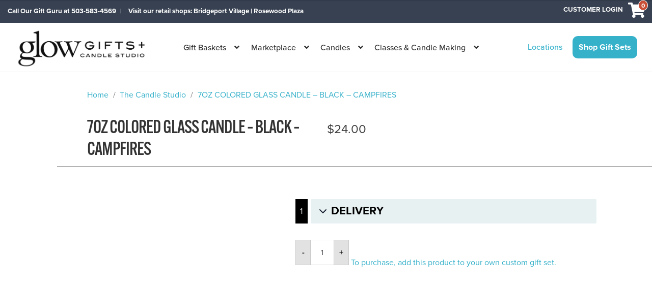

--- FILE ---
content_type: text/html; charset=UTF-8
request_url: https://www.glowgift.com/product/7oz-colored-glass-candle-black-campfire-stories/
body_size: 28572
content:
<!doctype html><html lang="en-US"><head> <script type="text/javascript">//dont show delivery options for page classes 
	document.addEventListener('DOMContentLoaded', function() {
		if (currentUrl && currentUrl.includes('product-category/class/')) {
			var style = document.createElement('style');
			style.innerHTML = `
				.pro-upper-head {
						display: none;
				}
				.delivery-sec {
						display: none;
				}
			`;
			document.head.appendChild(style);
		}
	});</script> <meta charset="UTF-8"><meta name="viewport" content="width=device-width, initial-scale=1, maximum-scale=2.0"><link rel="profile" href="https://gmpg.org/xfn/11"><link rel="pingback" href="https://www.glowgift.com/xmlrpc.php"> <script type="text/javascript">var my_ajaxurl = "https://www.glowgift.com/wp-admin/admin-ajax.php";</script> <script>document.documentElement.className = document.documentElement.className + ' yes-js js_active js'</script> <meta name='robots' content='index, follow, max-image-preview:large, max-snippet:-1, max-video-preview:-1' /><link media="all" href="https://www.glowgift.com/wp-content/cache/autoptimize/css/autoptimize_10ae7163bcf7a66e46d46edc275d5c20.css" rel="stylesheet"><title>7OZ COLORED GLASS CANDLE - BLACK - CAMPFIRES - Glow Gifts</title><link rel="canonical" href="https://www.glowgift.com/product/7oz-colored-glass-candle-black-campfire-stories/" /><meta property="og:locale" content="en_US" /><meta property="og:type" content="article" /><meta property="og:title" content="7OZ COLORED GLASS CANDLE - BLACK - CAMPFIRES - Glow Gifts" /><meta property="og:url" content="https://www.glowgift.com/product/7oz-colored-glass-candle-black-campfire-stories/" /><meta property="og:site_name" content="Glow Gifts" /><meta property="article:modified_time" content="2024-12-27T21:31:40+00:00" /><meta name="twitter:card" content="summary_large_image" /> <script type="application/ld+json" class="yoast-schema-graph">{"@context":"https://schema.org","@graph":[{"@type":"WebPage","@id":"https://www.glowgift.com/product/7oz-colored-glass-candle-black-campfire-stories/","url":"https://www.glowgift.com/product/7oz-colored-glass-candle-black-campfire-stories/","name":"7OZ COLORED GLASS CANDLE - BLACK - CAMPFIRES - Glow Gifts","isPartOf":{"@id":"https://www.glowgift.com/#website"},"datePublished":"2023-08-18T22:15:54+00:00","dateModified":"2024-12-27T21:31:40+00:00","breadcrumb":{"@id":"https://www.glowgift.com/product/7oz-colored-glass-candle-black-campfire-stories/#breadcrumb"},"inLanguage":"en-US","potentialAction":[{"@type":"ReadAction","target":["https://www.glowgift.com/product/7oz-colored-glass-candle-black-campfire-stories/"]}]},{"@type":"BreadcrumbList","@id":"https://www.glowgift.com/product/7oz-colored-glass-candle-black-campfire-stories/#breadcrumb","itemListElement":[{"@type":"ListItem","position":1,"name":"Home","item":"https://www.glowgift.com/"},{"@type":"ListItem","position":2,"name":"Shop","item":"https://www.glowgift.com/shop/"},{"@type":"ListItem","position":3,"name":"7OZ COLORED GLASS CANDLE &#8211; BLACK &#8211; CAMPFIRES"}]},{"@type":"WebSite","@id":"https://www.glowgift.com/#website","url":"https://www.glowgift.com/","name":"Glow Gifts","description":"Gift baskets filled with Oregon-made Artisan Goods","potentialAction":[{"@type":"SearchAction","target":{"@type":"EntryPoint","urlTemplate":"https://www.glowgift.com/?s={search_term_string}"},"query-input":{"@type":"PropertyValueSpecification","valueRequired":true,"valueName":"search_term_string"}}],"inLanguage":"en-US"}]}</script> <link rel='dns-prefetch' href='//www.google.com' /><link rel='dns-prefetch' href='//code.jquery.com' /><link rel='dns-prefetch' href='//fonts.googleapis.com' /><link rel="alternate" type="application/rss+xml" title="Glow Gifts &raquo; Feed" href="https://www.glowgift.com/feed/" /><link rel="alternate" type="application/rss+xml" title="Glow Gifts &raquo; Comments Feed" href="https://www.glowgift.com/comments/feed/" /> <script>window._wpemojiSettings = {"baseUrl":"https:\/\/s.w.org\/images\/core\/emoji\/16.0.1\/72x72\/","ext":".png","svgUrl":"https:\/\/s.w.org\/images\/core\/emoji\/16.0.1\/svg\/","svgExt":".svg","source":{"concatemoji":"https:\/\/www.glowgift.com\/wp-includes\/js\/wp-emoji-release.min.js?ver=6c986738e3e4c68aa4ecb19e5d04f228"}};
/*! This file is auto-generated */
!function(s,n){var o,i,e;function c(e){try{var t={supportTests:e,timestamp:(new Date).valueOf()};sessionStorage.setItem(o,JSON.stringify(t))}catch(e){}}function p(e,t,n){e.clearRect(0,0,e.canvas.width,e.canvas.height),e.fillText(t,0,0);var t=new Uint32Array(e.getImageData(0,0,e.canvas.width,e.canvas.height).data),a=(e.clearRect(0,0,e.canvas.width,e.canvas.height),e.fillText(n,0,0),new Uint32Array(e.getImageData(0,0,e.canvas.width,e.canvas.height).data));return t.every(function(e,t){return e===a[t]})}function u(e,t){e.clearRect(0,0,e.canvas.width,e.canvas.height),e.fillText(t,0,0);for(var n=e.getImageData(16,16,1,1),a=0;a<n.data.length;a++)if(0!==n.data[a])return!1;return!0}function f(e,t,n,a){switch(t){case"flag":return n(e,"\ud83c\udff3\ufe0f\u200d\u26a7\ufe0f","\ud83c\udff3\ufe0f\u200b\u26a7\ufe0f")?!1:!n(e,"\ud83c\udde8\ud83c\uddf6","\ud83c\udde8\u200b\ud83c\uddf6")&&!n(e,"\ud83c\udff4\udb40\udc67\udb40\udc62\udb40\udc65\udb40\udc6e\udb40\udc67\udb40\udc7f","\ud83c\udff4\u200b\udb40\udc67\u200b\udb40\udc62\u200b\udb40\udc65\u200b\udb40\udc6e\u200b\udb40\udc67\u200b\udb40\udc7f");case"emoji":return!a(e,"\ud83e\udedf")}return!1}function g(e,t,n,a){var r="undefined"!=typeof WorkerGlobalScope&&self instanceof WorkerGlobalScope?new OffscreenCanvas(300,150):s.createElement("canvas"),o=r.getContext("2d",{willReadFrequently:!0}),i=(o.textBaseline="top",o.font="600 32px Arial",{});return e.forEach(function(e){i[e]=t(o,e,n,a)}),i}function t(e){var t=s.createElement("script");t.src=e,t.defer=!0,s.head.appendChild(t)}"undefined"!=typeof Promise&&(o="wpEmojiSettingsSupports",i=["flag","emoji"],n.supports={everything:!0,everythingExceptFlag:!0},e=new Promise(function(e){s.addEventListener("DOMContentLoaded",e,{once:!0})}),new Promise(function(t){var n=function(){try{var e=JSON.parse(sessionStorage.getItem(o));if("object"==typeof e&&"number"==typeof e.timestamp&&(new Date).valueOf()<e.timestamp+604800&&"object"==typeof e.supportTests)return e.supportTests}catch(e){}return null}();if(!n){if("undefined"!=typeof Worker&&"undefined"!=typeof OffscreenCanvas&&"undefined"!=typeof URL&&URL.createObjectURL&&"undefined"!=typeof Blob)try{var e="postMessage("+g.toString()+"("+[JSON.stringify(i),f.toString(),p.toString(),u.toString()].join(",")+"));",a=new Blob([e],{type:"text/javascript"}),r=new Worker(URL.createObjectURL(a),{name:"wpTestEmojiSupports"});return void(r.onmessage=function(e){c(n=e.data),r.terminate(),t(n)})}catch(e){}c(n=g(i,f,p,u))}t(n)}).then(function(e){for(var t in e)n.supports[t]=e[t],n.supports.everything=n.supports.everything&&n.supports[t],"flag"!==t&&(n.supports.everythingExceptFlag=n.supports.everythingExceptFlag&&n.supports[t]);n.supports.everythingExceptFlag=n.supports.everythingExceptFlag&&!n.supports.flag,n.DOMReady=!1,n.readyCallback=function(){n.DOMReady=!0}}).then(function(){return e}).then(function(){var e;n.supports.everything||(n.readyCallback(),(e=n.source||{}).concatemoji?t(e.concatemoji):e.wpemoji&&e.twemoji&&(t(e.twemoji),t(e.wpemoji)))}))}((window,document),window._wpemojiSettings);</script> <link rel='stylesheet' id='storefront-gg-style-jquery-ui-css' href='//code.jquery.com/ui/1.11.2/themes/smoothness/jquery-ui.css?ver=6c986738e3e4c68aa4ecb19e5d04f228' media='all' /><link rel='stylesheet' id='storefront-fonts-css' href='https://fonts.googleapis.com/css?family=Source+Sans+Pro:400,300,300italic,400italic,600,700,900&#038;subset=latin%2Clatin-ext' media='all' /> <script src="https://www.glowgift.com/wp-includes/js/jquery/jquery.min.js?ver=3.7.1" id="jquery-core-js"></script> <script defer='defer' src="https://www.google.com/recaptcha/api.js?explicit&amp;hl=en_US&amp;ver=6.8.3" id="recaptcha-js"></script> <script id="wc-add-to-cart-js-extra">var wc_add_to_cart_params = {"ajax_url":"\/wp-admin\/admin-ajax.php","wc_ajax_url":"\/?wc-ajax=%%endpoint%%","i18n_view_cart":"View cart","cart_url":"https:\/\/www.glowgift.com\/cart\/","is_cart":"","cart_redirect_after_add":"no"};</script> <script id="wc-single-product-js-extra">var wc_single_product_params = {"i18n_required_rating_text":"Please select a rating","i18n_rating_options":["1 of 5 stars","2 of 5 stars","3 of 5 stars","4 of 5 stars","5 of 5 stars"],"i18n_product_gallery_trigger_text":"View full-screen image gallery","review_rating_required":"yes","flexslider":{"rtl":false,"animation":"slide","smoothHeight":true,"directionNav":false,"controlNav":"thumbnails","slideshow":false,"animationSpeed":500,"animationLoop":false,"allowOneSlide":false},"zoom_enabled":"1","zoom_options":[],"photoswipe_enabled":"1","photoswipe_options":{"shareEl":false,"closeOnScroll":false,"history":false,"hideAnimationDuration":0,"showAnimationDuration":0},"flexslider_enabled":"1"};</script> <script id="woocommerce-js-extra">var woocommerce_params = {"ajax_url":"\/wp-admin\/admin-ajax.php","wc_ajax_url":"\/?wc-ajax=%%endpoint%%","i18n_password_show":"Show password","i18n_password_hide":"Hide password"};</script> <link rel="https://api.w.org/" href="https://www.glowgift.com/wp-json/" /><link rel="alternate" title="JSON" type="application/json" href="https://www.glowgift.com/wp-json/wp/v2/product/14736" /><link rel="alternate" title="oEmbed (JSON)" type="application/json+oembed" href="https://www.glowgift.com/wp-json/oembed/1.0/embed?url=https%3A%2F%2Fwww.glowgift.com%2Fproduct%2F7oz-colored-glass-candle-black-campfire-stories%2F" /><link rel="alternate" title="oEmbed (XML)" type="text/xml+oembed" href="https://www.glowgift.com/wp-json/oembed/1.0/embed?url=https%3A%2F%2Fwww.glowgift.com%2Fproduct%2F7oz-colored-glass-candle-black-campfire-stories%2F&#038;format=xml" /> <script>document.createElement( "picture" );if(!window.HTMLPictureElement && document.addEventListener) {window.addEventListener("DOMContentLoaded", function() {var s = document.createElement("script");s.src = "https://www.glowgift.com/wp-content/plugins/webp-express/js/picturefill.min.js";document.body.appendChild(s);});}</script> <script>(function(w,d,s,l,i){w[l]=w[l]||[];w[l].push({'gtm.start':
new Date().getTime(),event:'gtm.js'});var f=d.getElementsByTagName(s)[0],
j=d.createElement(s),dl=l!='dataLayer'?'&l='+l:'';j.async=true;j.src=
'https://www.googletagmanager.com/gtm.js?id='+i+dl;f.parentNode.insertBefore(j,f);
})(window,document,'script','dataLayer','GTM-TMVM8B3');</script>  <script type="text/javascript">var currentUrl = "https://www.glowgift.com/product/7oz-colored-glass-candle-black-campfire-stories/";</script> <noscript><style>.woocommerce-product-gallery{ opacity: 1 !important; }</style></noscript>  <script>!function(f,b,e,v,n,t,s)
	{if(f.fbq)return;n=f.fbq=function(){n.callMethod?
	n.callMethod.apply(n,arguments):n.queue.push(arguments)};
	if(!f._fbq)f._fbq=n;n.push=n;n.loaded=!0;n.version='2.0';
	n.queue=[];t=b.createElement(e);t.async=!0;
	t.src=v;s=b.getElementsByTagName(e)[0];
	s.parentNode.insertBefore(t,s)}(window, document,'script',
	'https://connect.facebook.net/en_US/fbevents.js');
	fbq('init', '250274900174551');
	fbq('track', 'PageView');</script> <noscript><img height="1" width="1" style="display:none"
 src="https://www.facebook.com/tr?id=250274900174551&ev=PageView&noscript=1"
 /> </noscript>  <script async src="https://www.googletagmanager.com/gtag/js?id=G-BQZCWD2S3B"></script> <script>window.dataLayer = window.dataLayer || []; function gtag(){dataLayer.push(arguments);} gtag('js', new Date()); gtag('config', 'G-BQZCWD2S3B');</script> </head><body data-rsssl=1 class="wp-singular product-template-default single single-product postid-14736 wp-embed-responsive wp-theme-live-site theme-live-site woocommerce woocommerce-page woocommerce-no-js woo-variation-swatches wvs-behavior-blur wvs-theme-live-site wvs-show-label wvs-tooltip storefront-full-width-content storefront-secondary-navigation storefront-align-wide right-sidebar woocommerce-active"><div id="page" class="hfeed site"><header id="masthead" class="site-header" role="banner" style=""><div class="header"><div class="row"><div class="top-bar-wrap-container"><div class="container"><div class="top-bar-wrap"><div class="order-md-1 order-2 top-bar-wrap-direction-div"><p class="top-bar-wrap-direction"> Call Our Gift Guru at 503-583-4569 <span>&#124;</span> <span class="tooltip-text"> Visit our retail shops: Bridgeport Village | Rosewood Plaza <span class="tooltip-content"> <span> <a href="/bridgeport-village-shop/"><strong>Bridgeport Village</strong></a></br> <strong>DIY Candles, Classes, Retail</strong></br> (across from Regal Cinemas)</br> 7363 SW Bridgeport Rd</br> Tigard, Oregon 97224</br> 503.898.2757</br> candlestudio@glowgift.com</br> Monday-Saturday 10am – 8pm</br> Sunday 11am – 6pm </span> <span> <a href="/rosewood-plaza-shop/"><strong>ROSEWOOD PLAZA</strong></a></br> <strong>Gift Baskets, Retail</strong></br> 17777 Pilkington Rd #100</br> Lake Oswego, Oregon 97035</br> 503.583.GLOW (4569)</br> giftguru@glowgift.com</br> Monday-Friday 11am – 4pm</br> (6pm on Thursdays) </span> </span> </span></p></div><div class="order-md-2 order-1 row col-xl-2 col-lg-3 col-md-4 col-12 justify-content-md-center justify-content-between align-self-center py-lg-0 py-sm-0 py-3"> <a href="/my-account/"><div class="my-account-container text-center"> CUSTOMER LOGIN</div> </a><ul id="site-header-cart" class="site-header-cart menu"><li class=" relative-cart"> <a class="cart-contents" href="https://www.glowgift.com/cart/" title="View your shopping cart"> <span class="woocommerce-Price-amount amount"><span class="woocommerce-Price-currencySymbol">&#036;</span>0.00</span> <span class="count">0</span> </a></li><li><div class="widget woocommerce widget_shopping_cart"><div class="widget_shopping_cart_content"></div></div></li></ul></div></div></div></div></div><div class="container"><div class="row flex-nowrap header-center justify-content-between"><div class="col-md-3 col-8"><div class="logo-g"> <a href="https://www.glowgift.com"> <picture><source srcset="https://www.glowgift.com/wp-content/uploads/2024/02/GLOW_logo-black-landscape-2.jpg.webp" type="image/webp"><img src="https://www.glowgift.com/wp-content/uploads/2024/02/GLOW_logo-black-landscape-2.jpg" class="mw-100 webpexpress-processed" alt="Glow Gifts" width="300" height="80" style="max-width: 100% !important; margin-top: 0px;"></picture> </a></div></div><div class="col-xl-9 col-lg-10 col-md-10 col-4 small-view"><div class="main-menu"><div class="row"><div class="col-lg-full col-12"><div class="lowermenu  float-right"><div class="storefront-primary-navigation"><div class="col-full"><div class="flex-menu"><nav id="site-navigation" class="main-navigation col-md-9 col-auto" role="navigation" aria-label="Primary Navigation"> <button class="menu-toggle" aria-controls="site-navigation" aria-expanded="false"><span></span></button><div class="primary-navigation"><ul id="menu-main-navigation" class="menu"><li id="menu-item-18495" class="menu-item menu-item-type-custom menu-item-object-custom menu-item-has-children menu-item-18495"><a href="#">Gift Baskets</a><ul class="sub-menu"><li id="menu-item-79" class="menu-item menu-item-type-taxonomy menu-item-object-product_cat menu-item-79"><a href="https://www.glowgift.com/product-category/shop-gift-sets/">Curated Gift Sets</a></li><li id="menu-item-18992" class="menu-item menu-item-type-custom menu-item-object-custom menu-item-18992"><a href="https://www.glowgift.com/product/build-your-own-gift-box/">Build A Gift Box</a></li><li id="menu-item-18725" class="menu-item menu-item-type-post_type menu-item-object-page menu-item-18725"><a href="https://www.glowgift.com/custom-gift-service/">Corporate &#038; Custom</a></li></ul></li><li id="menu-item-18871" class="menu-item menu-item-type-custom menu-item-object-custom menu-item-has-children menu-item-18871"><a href="#">Marketplace</a><ul class="sub-menu"><li id="menu-item-32727" class="menu-item menu-item-type-taxonomy menu-item-object-product_cat menu-item-32727"><a href="https://www.glowgift.com/product-category/gift-card-marketplace/">Gift Cards</a></li><li id="menu-item-18873" class="menu-item menu-item-type-taxonomy menu-item-object-product_cat menu-item-18873"><a href="https://www.glowgift.com/product-category/candles/">Candles &#038; Home Fragrance</a></li><li id="menu-item-18885" class="menu-item menu-item-type-taxonomy menu-item-object-product_cat menu-item-18885"><a href="https://www.glowgift.com/product-category/spa-bath/">Spa &#038; Bath</a></li><li id="menu-item-18886" class="menu-item menu-item-type-taxonomy menu-item-object-product_cat menu-item-18886"><a href="https://www.glowgift.com/product-category/home-goods/">Home Goods</a></li><li id="menu-item-18875" class="menu-item menu-item-type-taxonomy menu-item-object-product_cat menu-item-18875"><a href="https://www.glowgift.com/product-category/snacks-pantry/">Snacks &#038; Pantry</a></li><li id="menu-item-18876" class="menu-item menu-item-type-taxonomy menu-item-object-product_cat menu-item-18876"><a href="https://www.glowgift.com/product-category/beverages/">Beverages</a></li><li id="menu-item-18877" class="menu-item menu-item-type-taxonomy menu-item-object-product_cat menu-item-18877"><a href="https://www.glowgift.com/product-category/barware-mixology/">Barware &#038; Mixology</a></li><li id="menu-item-18887" class="menu-item menu-item-type-taxonomy menu-item-object-product_cat menu-item-18887"><a href="https://www.glowgift.com/product-category/games-books/">Books &#038; Games</a></li></ul></li><li id="menu-item-18496" class="menu-item menu-item-type-custom menu-item-object-custom menu-item-has-children menu-item-18496"><a href="#">Candles</a><ul class="sub-menu"><li id="menu-item-18436" class="menu-item menu-item-type-post_type menu-item-object-page menu-item-18436"><a href="https://www.glowgift.com/about-our-candles/">About Our Candles</a></li><li id="menu-item-18874" class="menu-item menu-item-type-taxonomy menu-item-object-product_cat menu-item-18874"><a href="https://www.glowgift.com/product-category/candles/">Shop Candles &#038; Home Fragrance</a></li></ul></li><li id="menu-item-18497" class="menu-item menu-item-type-custom menu-item-object-custom menu-item-has-children menu-item-18497"><a href="#">Classes &#038; Candle Making</a><ul class="sub-menu"><li id="menu-item-18452" class="menu-item menu-item-type-taxonomy menu-item-object-product_cat menu-item-18452"><a href="https://www.glowgift.com/product-category/class/">Class Registration</a></li><li id="menu-item-25653" class="menu-item menu-item-type-post_type menu-item-object-page menu-item-25653"><a href="https://www.glowgift.com/make-a-candle/">Make Candles &#038; More (Walk-Ins)</a></li><li id="menu-item-18451" class="menu-item menu-item-type-post_type menu-item-object-page menu-item-18451"><a href="https://www.glowgift.com/private-classes/">Private Classes</a></li><li id="menu-item-27065" class="menu-item menu-item-type-post_type menu-item-object-page menu-item-27065"><a href="https://www.glowgift.com/happy-hour/">Happy Hour</a></li><li id="menu-item-18434" class="menu-item menu-item-type-post_type menu-item-object-page menu-item-18434"><a href="https://www.glowgift.com/refills-open-pour/">Refills</a></li></ul></li></ul></div><div class="handheld-navigation"><ul id="menu-main-navigation-1" class="menu"><li class="menu-item menu-item-type-custom menu-item-object-custom menu-item-has-children menu-item-18495"><a href="#">Gift Baskets</a><ul class="sub-menu"><li class="menu-item menu-item-type-taxonomy menu-item-object-product_cat menu-item-79"><a href="https://www.glowgift.com/product-category/shop-gift-sets/">Curated Gift Sets</a></li><li class="menu-item menu-item-type-custom menu-item-object-custom menu-item-18992"><a href="https://www.glowgift.com/product/build-your-own-gift-box/">Build A Gift Box</a></li><li class="menu-item menu-item-type-post_type menu-item-object-page menu-item-18725"><a href="https://www.glowgift.com/custom-gift-service/">Corporate &#038; Custom</a></li></ul></li><li class="menu-item menu-item-type-custom menu-item-object-custom menu-item-has-children menu-item-18871"><a href="#">Marketplace</a><ul class="sub-menu"><li class="menu-item menu-item-type-taxonomy menu-item-object-product_cat menu-item-32727"><a href="https://www.glowgift.com/product-category/gift-card-marketplace/">Gift Cards</a></li><li class="menu-item menu-item-type-taxonomy menu-item-object-product_cat menu-item-18873"><a href="https://www.glowgift.com/product-category/candles/">Candles &#038; Home Fragrance</a></li><li class="menu-item menu-item-type-taxonomy menu-item-object-product_cat menu-item-18885"><a href="https://www.glowgift.com/product-category/spa-bath/">Spa &#038; Bath</a></li><li class="menu-item menu-item-type-taxonomy menu-item-object-product_cat menu-item-18886"><a href="https://www.glowgift.com/product-category/home-goods/">Home Goods</a></li><li class="menu-item menu-item-type-taxonomy menu-item-object-product_cat menu-item-18875"><a href="https://www.glowgift.com/product-category/snacks-pantry/">Snacks &#038; Pantry</a></li><li class="menu-item menu-item-type-taxonomy menu-item-object-product_cat menu-item-18876"><a href="https://www.glowgift.com/product-category/beverages/">Beverages</a></li><li class="menu-item menu-item-type-taxonomy menu-item-object-product_cat menu-item-18877"><a href="https://www.glowgift.com/product-category/barware-mixology/">Barware &#038; Mixology</a></li><li class="menu-item menu-item-type-taxonomy menu-item-object-product_cat menu-item-18887"><a href="https://www.glowgift.com/product-category/games-books/">Books &#038; Games</a></li></ul></li><li class="menu-item menu-item-type-custom menu-item-object-custom menu-item-has-children menu-item-18496"><a href="#">Candles</a><ul class="sub-menu"><li class="menu-item menu-item-type-post_type menu-item-object-page menu-item-18436"><a href="https://www.glowgift.com/about-our-candles/">About Our Candles</a></li><li class="menu-item menu-item-type-taxonomy menu-item-object-product_cat menu-item-18874"><a href="https://www.glowgift.com/product-category/candles/">Shop Candles &#038; Home Fragrance</a></li></ul></li><li class="menu-item menu-item-type-custom menu-item-object-custom menu-item-has-children menu-item-18497"><a href="#">Classes &#038; Candle Making</a><ul class="sub-menu"><li class="menu-item menu-item-type-taxonomy menu-item-object-product_cat menu-item-18452"><a href="https://www.glowgift.com/product-category/class/">Class Registration</a></li><li class="menu-item menu-item-type-post_type menu-item-object-page menu-item-25653"><a href="https://www.glowgift.com/make-a-candle/">Make Candles &#038; More (Walk-Ins)</a></li><li class="menu-item menu-item-type-post_type menu-item-object-page menu-item-18451"><a href="https://www.glowgift.com/private-classes/">Private Classes</a></li><li class="menu-item menu-item-type-post_type menu-item-object-page menu-item-27065"><a href="https://www.glowgift.com/happy-hour/">Happy Hour</a></li><li class="menu-item menu-item-type-post_type menu-item-object-page menu-item-18434"><a href="https://www.glowgift.com/refills-open-pour/">Refills</a></li></ul></li></ul></div></nav> <span class="tooltip-text directions-navbar"> Locations <span class="tooltip-content"> <span> <a href="/bridgeport-village-shop/"><strong>Bridgeport Village</strong></a><br> <strong>DIY Candles, Classes, Retail</strong><br> (across from Regal Cinemas)<br> 7363 SW Bridgeport Rd<br> Tigard, Oregon 97224<br> 503.898.2757<br> candlestudio@glowgift.com<br> Monday-Saturday 10am – 8pm<br> Sunday 11am – 6pm </span> <span> <a href="/rosewood-plaza-shop/"><strong>ROSEWOOD PLAZA</strong></a><br> <strong>Gift Baskets, Retail</strong><br> 17777 Pilkington Rd #100<br> Lake Oswego, Oregon 97035<br> 503.583.GLOW (4569)<br> giftguru@glowgift.com<br> Monday-Friday 11am – 4pm<br> (6pm on Thursdays) </span> </span> </span><div class="row mx-auto content-button-shop col-auto"> <a 
 class="shop-gift-button text-center"
 href="https://www.glowgift.com/product-category/shop-gift-sets/"
 style="
 "
 > Shop Gift Sets </a></div></div></div></div></div></div></div></div></div></div></div></div></header><div id="content" class="site-content" tabindex="-1"><div class="woocommerce"></div><div id="primary" class="content-area"><main id="main" class="site-main" role="main"><div class="woocommerce-notices-wrapper"></div><div id="product-14736" class="product type-product post-14736 status-publish first instock product_cat-the-candle-studio shipping-taxable purchasable product-type-simple"><div class="pro-upper-head d-none d-sm-block d-md-block d-lg-block"><div class="prod-banner"><div class="ba-image"> <img src="https://www.glowgift.com/wp-content/themes/live-site/assets/images/hero.jpg" class="mw-100"></div><div class="white-banner"><div class="container px-md-4"><div class="row mx-auto"><div class="col-12"><div class="breadcrumbs"><div class="storefront-breadcrumb"><div class="col-full"><nav class="woocommerce-breadcrumb"><a href="https://www.glowgift.com">Home</a><span class="breadcrumb-separator"> / </span><a href="https://www.glowgift.com/product-category/the-candle-studio/">The Candle Studio</a><span class="breadcrumb-separator"> / </span>7OZ COLORED GLASS CANDLE &#8211; BLACK &#8211; CAMPFIRES</nav></div></div></div></div></div><div class="row mx-auto"><div class="col-5"><div class="pro-titles"><h1 class="product_title entry-title">7OZ COLORED GLASS CANDLE &#8211; BLACK &#8211; CAMPFIRES</h1><p class="terms-categories" style="display: none;">the-candle-studio</p></div></div><div class="col-7"><div class="pl-3"><p class="price"> <span class="woocommerce-Price-amount amount"><bdi><span class="woocommerce-Price-currencySymbol">&#36;</span>24.00</bdi></span></p></div></div></div></div></div></div></div><div class="clearfix"></div><div class="poduct-section py-5"><div class="container  px-md-4"><div class="row mx-auto"><div class="col-sm-5"><div class="product0image"><div class="wpgs wpgs--without-images images"></div><div class="clearfix"></div><div class="want-cust-set prod-box d-none d-sm-block d-md-block d-lg-block"><h4>Looking for something a little<br>different?</h4><p> <span><a href="https://www.glowgift.com/product/build-your-own-gift-box/">Build Your Own Box</a></span></p></div></div></div> <script>var _products = []</script> <div class="col-sm-7 gift-sets-area-right" ><div class="summary entry-summary pl-3"><h1 class="product_title entry-title for-mob d-block d-sm-none d-md-none d-lg-none">7OZ COLORED GLASS CANDLE &#8211; BLACK &#8211; CAMPFIRES</h1><div class="prc-n-rat for-mob d-block d-sm-none d-md-none d-lg-none"><p class="price for-mob"><span class="woocommerce-Price-amount amount"><bdi><span class="woocommerce-Price-currencySymbol">&#36;</span>24.00</bdi></span></p></div><form class="cart " action="https://www.glowgift.com/product/7oz-colored-glass-candle-black-campfire-stories/" method="post" enctype='multipart/form-data'><div id="custom-input-fields-wrapper"></div><br /><div class="qib-container"> <button type="button" class="minus qib-button" >-</button><div class="quantity buttons_added"> <label class="screen-reader-text" for="quantity_69719b546b560">7OZ COLORED GLASS CANDLE - BLACK - CAMPFIRES quantity</label> <input
 type="number"
 id="quantity_69719b546b560"				class="input-text qty text"
 step="1"
 min="1"
 max=""
 name="quantity"
 value="1"
 title="Qty"
 size="4"
 placeholder=""
 inputmode="numeric" /></div> <button type="button" class="plus qib-button" >+</button></div> <button 
 style=" display: none !important " 
 type="submit" 
 name="add-to-cart" 
 value="14736" 
 class="single_add_to_cart_button button alt"> Add to cart </button> <a style="" href="https://www.glowgift.com/product/build-your-own-gift-box/">To purchase, add this product to your own custom gift set.</a></form></div></div></div></div></div><div class="want-cust-set prod-box for-mob d-block d-sm-none d-md-none d-lg-none"><h4>Looking for something a little<br>different?</h4><p> <span><a href="https://www.glowgift.com/product/build-your-own-gift-box/">Build Your Own Box</a></span></p></div><div class="prdct-footer-clnt" style="clear: both;"><div class="section-glowing-client"><div class="container"><div class="row"><div class="col-xs-12 col-sm-12"><div class="testi-text text-center py-4"><h2 class="c-green">Some of our glowing clients</h2><div class="client-logo-main text-center py-4 row justify-content-center align-items-center"><div class="img-logo"> <picture><source srcset="https://www.glowgift.com/wp-content/uploads/2024/02/nike.png.webp" type="image/webp"><img src="https://www.glowgift.com/wp-content/uploads/2024/02/nike.png" alt="" width="160px" height="120px" class="webpexpress-processed"></picture></div><div class="img-logo"> <picture><source srcset="https://www.glowgift.com/wp-content/uploads/2024/02/schwabe-300x96-1.png.webp" type="image/webp"><img src="https://www.glowgift.com/wp-content/uploads/2024/02/schwabe-300x96-1.png" alt="" width="160px" height="120px" class="webpexpress-processed"></picture></div><div class="img-logo"> <picture><source srcset="https://www.glowgift.com/wp-content/uploads/2024/02/OHSU.png.webp" type="image/webp"><img src="https://www.glowgift.com/wp-content/uploads/2024/02/OHSU.png" alt="" width="160px" height="120px" class="webpexpress-processed"></picture></div><div class="img-logo"> <picture><source srcset="https://www.glowgift.com/wp-content/uploads/2024/02/portland-trailblazers.png.webp" type="image/webp"><img src="https://www.glowgift.com/wp-content/uploads/2024/02/portland-trailblazers.png" alt="" width="160px" height="120px" class="webpexpress-processed"></picture></div><div class="img-logo"> <picture><source srcset="https://www.glowgift.com/wp-content/uploads/2024/02/lennar.png.webp" type="image/webp"><img src="https://www.glowgift.com/wp-content/uploads/2024/02/lennar.png" alt="" width="160px" height="120px" class="webpexpress-processed"></picture></div></div><div class="client-logo-main text-center py-4 row justify-content-center align-items-center"><div class="img-logo"> <picture><source srcset="https://www.glowgift.com/wp-content/uploads/2024/02/directorsmortgage.png.webp" type="image/webp"><img src="https://www.glowgift.com/wp-content/uploads/2024/02/directorsmortgage.png" alt="" width="160px" height="120px" class="webpexpress-processed"></picture></div><div class="img-logo"> <picture><source srcset="https://www.glowgift.com/wp-content/uploads/2024/02/TP_Secondary_DarkBlue_RGB-300x55-1.png.webp" type="image/webp"><img src="https://www.glowgift.com/wp-content/uploads/2024/02/TP_Secondary_DarkBlue_RGB-300x55-1.png" alt="" width="160px" height="120px" class="webpexpress-processed"></picture></div><div class="img-logo"> <picture><source srcset="https://www.glowgift.com/wp-content/uploads/2024/02/umpqua-bank.png.webp" type="image/webp"><img src="https://www.glowgift.com/wp-content/uploads/2024/02/umpqua-bank.png" alt="" width="160px" height="120px" class="webpexpress-processed"></picture></div><div class="img-logo"> <picture><source srcset="https://www.glowgift.com/wp-content/uploads/2024/02/will-dental.png.webp" type="image/webp"><img src="https://www.glowgift.com/wp-content/uploads/2024/02/will-dental.png" alt="" width="160px" height="120px" class="webpexpress-processed"></picture></div><div class="img-logo"> <picture><source srcset="https://www.glowgift.com/wp-content/uploads/2024/02/pnw-properties.png.webp" type="image/webp"><img src="https://www.glowgift.com/wp-content/uploads/2024/02/pnw-properties.png" alt="" width="160px" height="120px" class="webpexpress-processed"></picture></div></div><div class="client-logo-main text-center py-4 row justify-content-center align-items-center"><div class="img-logo"> <picture><source srcset="https://www.glowgift.com/wp-content/uploads/2024/02/adair.png.webp" type="image/webp"><img src="https://www.glowgift.com/wp-content/uploads/2024/02/adair.png" alt="" width="160px" height="120px" class="webpexpress-processed"></picture></div><div class="img-logo"> <picture><source srcset="https://www.glowgift.com/wp-content/uploads/2024/02/first-republic-bank-review-white-300x84-1.png.webp" type="image/webp"><img src="https://www.glowgift.com/wp-content/uploads/2024/02/first-republic-bank-review-white-300x84-1.png" alt="" width="160px" height="120px" class="webpexpress-processed"></picture></div></div></div></div></div></div></div><div class="section-testimonial"><div class="container"><div class="row justify-content-center"><div class="col-xs-12 col-sm-7 text-center"><div class="testi-text"><h4 class="c-grey">I CAN'T THANK YOU ENOUGH FOR SUCH A QUICK TURNAROUND ON THESE. YOU'RE MY HERO!</h4><h5 class="c-grey">–Kassandra, Legacy Real Estate</h5></div></div></div></div></div></div></div></main></div></div><footer id="colophon" class="site-footer py-5" role="contentinfo"><div class="footer"><div class="container"><div class="row justify-content-center align-items-start grid_display"><div class="col-lg-3 col-md-6 pb-3 second_grid"><div class="contect-links"><p><strong>BRIDGEPORT VILLAGE<br /> DIY Candles, Classes, Retail<br /> </strong>(across from Regal Cinemas)<br /> 7363 SW Bridgeport Rd<br /> Tigard, Oregon 97224<br /> 503.898.2757<br /> candlestudio@glowgift.com<br /> Monday-Saturday 10am &#8211; 8pm<br /> Sunday 11am &#8211; 6pm</p><p><strong>ROSEWOOD PLAZA<br /> Gift Baskets, Retail</strong><br /> 17777 Pilkington Rd #100<br /> Lake Oswego, Oregon 97035<br /> 503.583.GLOW (4569)<br /> giftguru@glowgift.com<br /> Monday-Friday 11am &#8211; 4pm<br /> (6pm on Thursdays)<br /> <span style="font-size: xx-small;"><span style="color: #2a2a2a;">© COPYRIGHT 2025. ALL RIGHTS RESERVED</span>. <span style="color: #000000;">GLOW GIFTS  LLC</span></span></p></div></div><div class="col-lg-6 newsletter_grid"><div class="newsletter-form pb-5"><div class="container"><div class="d-flex flex-column align-items-center justify-content-center"><h4 class="title-newsletter text-uppercase"> Be in the know...</h4><p class="subtitle-newsletter text-center"> Subscribe to our newsletter to learn about our events, sales, and all the fun happenings!</p><form id="newsletter-form" method="post" class="col-lg-12 col-md-6 col-sm-12 d-flex flex-column align-items-center justify-content-center" action="https://www.glowgift.com/wp-admin/admin-post.php"><div class="py-3 w-100 row mx-auto justify-content-center"> <input type="text" id="subscriber_first_name" name="subscriber_first_name" placeholder="Enter your first name" maxlength="20" required> <input type="text" id="subscriber_last_name" name="subscriber_last_name" placeholder="Enter your last name" maxlength="20" required> <input type="email" id="subscriber_email" name="subscriber_email" placeholder="Enter your email address" maxlength="50" required><div class="g-recaptcha" data-sitekey="6LdSQ-UjAAAAAGgig58klEhKvPHOqlxW98nc6KEU"></div> <input type="hidden" name="action" value="newsletter_signup"></div> <button class="shop-gift-button-banner py-2 small-center" type="submit">SUBSCRIBE</button></form></div></div></div></div><div class="col-lg-3 col-md-6 fourth_grid"><div class="social-links pb-5"><div class="row"><div class="col-3"> <a target="_blank" href="https://instagram.com/glowgifts" class="d-block" > <picture><source srcset="https://www.glowgift.com/wp-content/uploads/2024/02/ic-instagram.png.webp" type="image/webp"><img src="https://www.glowgift.com/wp-content/uploads/2024/02/ic-instagram.png" class="mw-100 webpexpress-processed" alt="" width="50px" height="50px"></picture> </a></div><div class="col-3"> <a target="_blank" href="https://www.facebook.com/GLOWgifts/"  > <img src="https://www.glowgift.com/wp-content/uploads/2024/02/ic-facebook.png" class="mw-100" alt="" width="50px" height="50px"> </a></div><div class="col-3"> <a target="_blank" href="https://www.linkedin.com/company/glow-gifts"  > <picture><source srcset="https://www.glowgift.com/wp-content/uploads/2024/02/ic-linkedIn.png.webp" type="image/webp"><img src="https://www.glowgift.com/wp-content/uploads/2024/02/ic-linkedIn.png" class="mw-100 webpexpress-processed" alt="" width="50px" height="50px"></picture> </a></div></div></div><div class="useful-links"><ul id="menu-footer-navigation" class="c-blue"><li id="menu-item-18202" class="menu-item menu-item-type-post_type menu-item-object-page menu-item-18202"><a href="https://www.glowgift.com/contact/">Contact Us</a></li><li id="menu-item-18201" class="menu-item menu-item-type-post_type menu-item-object-page menu-item-18201"><a href="https://www.glowgift.com/about/">About Us</a></li><li id="menu-item-10952" class="menu-item menu-item-type-post_type menu-item-object-page menu-item-10952"><a href="https://www.glowgift.com/faq/">FAQ</a></li><li id="menu-item-624" class="menu-item menu-item-type-post_type menu-item-object-page menu-item-privacy-policy menu-item-624"><a rel="privacy-policy" href="https://www.glowgift.com/privacy-policy/">Privacy Policy &#038; Terms of Service</a></li><li id="menu-item-626" class="menu-item menu-item-type-post_type menu-item-object-page menu-item-626"><a href="https://www.glowgift.com/returns-exchanges/">Returns &#038; Exchanges</a></li><li id="menu-item-625" class="menu-item menu-item-type-post_type menu-item-object-page menu-item-625"><a href="https://www.glowgift.com/billing-terms-conditions/">Billing Terms &#038; Conditions</a></li></ul></div></div></div></div></div></footer><section class="storefront-sticky-add-to-cart"><div class="col-full"><div class="storefront-sticky-add-to-cart__content"> <picture><source data-srcset="https://www.glowgift.com/wp-content/uploads/woocommerce-placeholder.png.webp 1200w, https://www.glowgift.com/wp-content/uploads/woocommerce-placeholder-300x300.png.webp 300w, https://www.glowgift.com/wp-content/uploads/woocommerce-placeholder-1024x1024.png.webp 1024w, https://www.glowgift.com/wp-content/uploads/woocommerce-placeholder-150x150.png.webp 150w, https://www.glowgift.com/wp-content/uploads/woocommerce-placeholder-768x768.png.webp 768w" srcset="" type="image/webp"><img width="324" height="324" src="//www.glowgift.com/wp-content/plugins/a3-lazy-load/assets/images/lazy_placeholder.gif" data-lazy-type="image" data-src="https://www.glowgift.com/wp-content/uploads/woocommerce-placeholder.png" class="lazy lazy-hidden woocommerce-placeholder wp-post-image webpexpress-processed" alt="Placeholder" loading="lazy" data-srcset="https://www.glowgift.com/wp-content/uploads/woocommerce-placeholder.png 1200w, https://www.glowgift.com/wp-content/uploads/woocommerce-placeholder-300x300.png 300w, https://www.glowgift.com/wp-content/uploads/woocommerce-placeholder-1024x1024.png 1024w, https://www.glowgift.com/wp-content/uploads/woocommerce-placeholder-150x150.png 150w, https://www.glowgift.com/wp-content/uploads/woocommerce-placeholder-768x768.png 768w"></picture><noscript><picture><source srcset="https://www.glowgift.com/wp-content/uploads/woocommerce-placeholder.png.webp" type="image/webp"><img width="324" height="324" src="https://www.glowgift.com/wp-content/uploads/woocommerce-placeholder.png" class="woocommerce-placeholder wp-post-image webpexpress-processed" alt="Placeholder" loading="lazy"></picture></noscript><div class="storefront-sticky-add-to-cart__content-product-info"> <span class="storefront-sticky-add-to-cart__content-title">You&#039;re viewing: <strong>7OZ COLORED GLASS CANDLE &#8211; BLACK &#8211; CAMPFIRES</strong></span> <span class="storefront-sticky-add-to-cart__content-price"><span class="woocommerce-Price-amount amount"><span class="woocommerce-Price-currencySymbol">&#036;</span>24.00</span></span></div> <a href="?add-to-cart=14736" class="storefront-sticky-add-to-cart__content-button button alt" rel="nofollow"> Add to cart </a></div></div></section></div> <script type="speculationrules">{"prefetch":[{"source":"document","where":{"and":[{"href_matches":"\/*"},{"not":{"href_matches":["\/wp-*.php","\/wp-admin\/*","\/wp-content\/uploads\/*","\/wp-content\/*","\/wp-content\/plugins\/*","\/wp-content\/themes\/live-site\/*","\/*\\?(.+)"]}},{"not":{"selector_matches":"a[rel~=\"nofollow\"]"}},{"not":{"selector_matches":".no-prefetch, .no-prefetch a"}}]},"eagerness":"conservative"}]}</script> <input type="hidden" name="test" id="icon_image" value="https://www.glowgift.com/wp-content/plugins/shop-as-a-customer-for-woocommerce/Assets/icon.png"><div class="modal fade" id="myModal" role="dialog"><div class="modal-dialog"><div class="modal-content"><div class="modal-header" style="background-color: #120f19;color: #FFF;"> <button type="button" class="close"style="color: #FFF; opacity: 1;" data-dismiss="modal">&times;</button><h4 class="modal-title" style="margin-top: 4%;">Shop as a Customer</h4></div><div class="modal-body"><div class="searchable"> <input type="text" id="cusname" autocomplete="off" placeholder="Search customers by email" > <input type="hidden" id="cusname1"></div> <label id="fmse_nrf"style="display: none;">No Records found</label> <button id="nextfind" class="button-primary" style="margin-top:1%;display: none;">next</button> <script type="text/javascript">function filterFunction(that, event) {
								let container, input, filter, li, input_val;
								container = jQuery(that).closest(".searchable");
								input_val = container.find("input").val().toUpperCase();

								if (["ArrowDown", "ArrowUp", "Enter"].indexOf(event.key) != -1) {
									keyControl(event, container)
								} else {
									li = container.find("ul li");
									li.each(function (i, obj) {
										if (jQuery(this).text().toUpperCase().indexOf(input_val) > -1) {
											jQuery(this).show();
										} else {
											jQuery(this).hide();
										}
									});

									container.find("ul li").removeClass("selected");
									setTimeout(function () {
										container.find("ul li:visible").first().addClass("selected");
									}, 100)
								}
							}

							function keyControl(e, container) {
								if (e.key == "ArrowDown") {

									if (container.find("ul li").hasClass("selected")) {
										if (container.find("ul li:visible").index(container.find("ul li.selected")) + 1 < container.find("ul li:visible").length) {
											container.find("ul li.selected").removeClass("selected").nextAll().not('[style*="display: none"]').first().addClass("selected");
										}

									} else {
										container.find("ul li:first-child").addClass("selected");
									}

								} else if (e.key == "ArrowUp") {

									if (container.find("ul li:visible").index(container.find("ul li.selected")) > 0) {
										container.find("ul li.selected").removeClass("selected").prevAll().not('[style*="display: none"]').first().addClass("selected");
									}
								} else if (e.key == "Enter") {
									container.find("input").val(container.find("ul li.selected").text().trim()).blur();
									onSelect(container.find("ul li.selected")[0]['value'])
								}

								container.find("ul li.selected")[0].scrollIntoView({
									behavior: "smooth",
								});
							}

							function onSelect(val) {

								console.log(val)

								 jQuery('#nextfind').hide();

								jQuery('#cusname1').val(val);
							}

							jQuery(".searchable input").focus(function () {
								jQuery(this).closest(".searchable").find("ul").show();
								jQuery(this).closest(".searchable").find("ul li").show();
							});
							jQuery(".searchable input").blur(function () {
								let that = this;
								setTimeout(function () {
									jQuery(that).closest(".searchable").find("ul").hide();
								}, 300);
							});

							jQuery(document).on('click', '.searchable ul li', function () {
								// console.log(jQuery(this).innerHTML)
								jQuery(this).closest(".searchable").find("input").val(jQuery(this)[0]['innerHTML'].trim()).blur();
								onSelect(jQuery(this)[0]['value'])
								console.log(jQuery(this)[0]['innerHTML'])
							});

							jQuery(".searchable ul li").hover(function () {
								jQuery(this).closest(".searchable").find("ul li.selected").removeClass("selected");
								jQuery(this).addClass("selected");
							});</script> </div><div class="modal-footer"><center> <button type="button" class='switchbtn button-primary' style="cursor: pointer !important;   margin: 1%; padding: 2px 2%; " >Switch </button> <button type="button" class="vieworder button-primary" style="cursor: pointer !important;     margin: 1%; padding: 2px 2%;" >View Orders </button> <button type="button" class='editprofile button-primary' style="cursor: pointer !important;     margin: 1%;  padding: 2px 2%; " >Edit Profile </button><br></center></div> <strong style="padding: 1rem;"><label id="label1">Recent Customer: 
 Harlow Wealth </label> </strong></div></div></div> <script type="text/javascript">jQuery(function($){		function load_elavon_converge_credit_card_payment_form_handler() {
			window.wc_elavon_converge_credit_card_payment_form_handler = new WC_Elavon_Payment_Form_Handler( {"plugin_id":"elavon_vm","id":"elavon_converge_credit_card","id_dasherized":"elavon-converge-credit-card","type":"credit-card","csc_required":true,"csc_required_for_tokens":true,"enabled_card_types":["visa","mastercard","amex","discover"],"ajaxurl":"https:\/\/www.glowgift.com\/wp-admin\/admin-ajax.php","debug_mode":false,"i18n":{"general_error":"An error occurred, please try again or try an alternate form of payment."},"is_checkout_js_enabled":true,"log_event_script_nonce":"6b43eedbd0"} );window.jQuery( document.body ).trigger( "update_checkout" );		}

		try {

			if ( 'undefined' !== typeof WC_Elavon_Payment_Form_Handler ) {
				load_elavon_converge_credit_card_payment_form_handler();
			} else {
				window.jQuery( document.body ).on( 'wc_elavon_payment_form_handler_loaded', load_elavon_converge_credit_card_payment_form_handler );
			}

		} catch ( err ) {

			
		var errorName    = '',
		    errorMessage = '';

		if ( 'undefined' === typeof err || 0 === err.length || ! err ) {
			errorName    = 'A script error has occurred.';
			errorMessage = 'The script WC_Elavon_Payment_Form_Handler could not be loaded.';
		} else {
			errorName    = 'undefined' !== typeof err.name    ? err.name    : '';
			errorMessage = 'undefined' !== typeof err.message ? err.message : '';
		}

		
		jQuery.post( 'https://www.glowgift.com/wp-admin/admin-ajax.php', {
			action:   'wc_elavon_converge_credit_card_payment_form_log_script_event',
			security: '6b43eedbd0',
			name:     errorName,
			message:  errorMessage,
		} );

				}
		});</script><script type="text/javascript">jQuery(function($){		function load_elavon_converge_echeck_payment_form_handler() {
			window.wc_elavon_converge_echeck_payment_form_handler = new WC_Elavon_Payment_Form_Handler( {"plugin_id":"elavon_vm","id":"elavon_converge_echeck","id_dasherized":"elavon-converge-echeck","type":"echeck","csc_required":false,"csc_required_for_tokens":false,"ajaxurl":"https:\/\/www.glowgift.com\/wp-admin\/admin-ajax.php","debug_mode":false,"i18n":{"general_error":"An error occurred, please try again or try an alternate form of payment."},"is_checkout_js_enabled":true,"log_event_script_nonce":"ac4996e117"} );window.jQuery( document.body ).trigger( "update_checkout" );		}

		try {

			if ( 'undefined' !== typeof WC_Elavon_Payment_Form_Handler ) {
				load_elavon_converge_echeck_payment_form_handler();
			} else {
				window.jQuery( document.body ).on( 'wc_elavon_payment_form_handler_loaded', load_elavon_converge_echeck_payment_form_handler );
			}

		} catch ( err ) {

			
		var errorName    = '',
		    errorMessage = '';

		if ( 'undefined' === typeof err || 0 === err.length || ! err ) {
			errorName    = 'A script error has occurred.';
			errorMessage = 'The script WC_Elavon_Payment_Form_Handler could not be loaded.';
		} else {
			errorName    = 'undefined' !== typeof err.name    ? err.name    : '';
			errorMessage = 'undefined' !== typeof err.message ? err.message : '';
		}

		
		jQuery.post( 'https://www.glowgift.com/wp-admin/admin-ajax.php', {
			action:   'wc_elavon_converge_echeck_payment_form_log_script_event',
			security: 'ac4996e117',
			name:     errorName,
			message:  errorMessage,
		} );

				}
		});</script> <script>jQuery(document).ready(($) => {
		const disableDay = holiday => {
			$(`[data-month="${holiday.month -1}"] [data-date="${holiday.day}"]`)
				.parent()
				.addClass('ui-datepicker-unselectable ui-state-disabled');
		}

		const disableVacations  = () => {
			// console.log('disabling holidays now!')
			holidays = [
				{ day: 21, month: 11 },
				{ day: 22, month: 11 },
				{ day: 23, month: 11 },
				{ day: 24, month: 11 },
				{ day: 25, month: 11 },
				{ day: 26, month: 11 },
				{ day: 27, month: 11 },
				{ day: 28, month: 11 },
				{ day: 24, month: 12 },
				{ day: 25, month: 12 },
				{ day: 26, month: 12 },
				{ day: 27, month: 12 },
				{ day: 28, month: 12 },
				{ day: 29, month: 12 },
				{ day: 30, month: 12 },
				{ day: 31, month: 12 },
				{ day: 1, month: 1 },
				{ day: 2, month: 1 },
				{ day: 3, month: 1 },

			];

			holidays.forEach(holiday => disableDay(holiday))
		}

		const onClickCalendarEvent = event => {
				var today = new Date();
				disableDay({ day: today.getDate() + 1, month: today.getMonth() + 1 })
				disableDay({ day: today.getDate() + 2, month: today.getMonth() + 1 })
				disableDay({ day: today.getDate() + 3, month: today.getMonth() + 1 })
				disableDay({ day: today.getDate() + 4, month: today.getMonth() + 1 })


				disableVacations()
				$('.ui-datepicker-next').click(() => {disableVacations()})
				$('.ui-datepicker-prev').click(() => {disableVacations()})
			}

		$('#ui-datepicker-div').click(() => { onClickCalendarEvent() })
		$('#shipping_custom_delivery_date_txt').click(() => { onClickCalendarEvent() })
	})</script> <script>var options = [{"label":"","value":"enjoy-tag","custom_css":"background-color:#fff;background-repeat:no-repeat;background-position:center center;background-image:url('https:\/\/www.glowgift.com\/wp-content\/uploads\/2024\/11\/enjoy-tag-new-2.png');background-size:80%;border-radius:2px;width:100%;height:130px;"},{"label":"","value":"happy-birthday-tag","custom_css":"background-color:#fff;background-repeat:no-repeat;background-position:center center;background-image:url('https:\/\/www.glowgift.com\/wp-content\/uploads\/2021\/06\/HB.png');background-size:80%;border-radius:2px;width:100%;height:130px;"},{"label":"","value":"celebrate-tag","custom_css":"background-color:#fff;background-repeat:no-repeat;background-position:center center;background-image:url('https:\/\/www.glowgift.com\/wp-content\/uploads\/2021\/06\/Celebrate-you-day.png');background-size:80%;border-radius:2px;width:100%;height:130px;"},{"label":"","value":"many-thanks-tag","custom_css":"background-color:#fff;background-repeat:no-repeat;background-position:center center;background-image:url('https:\/\/www.glowgift.com\/wp-content\/uploads\/2021\/06\/Many-Thanks.png');background-size:80%;border-radius:2px;width:100%;height:130px;"},{"label":"","value":"thinking-of-you-tag","custom_css":"background-color:#fff;background-repeat:no-repeat;background-position:center center;background-image:url('https:\/\/www.glowgift.com\/wp-content\/uploads\/2021\/06\/thinking-of-you-1.png');background-size:80%;border-radius:2px;width:100%;height:130px;"},{"label":"","value":"congrats-tag","custom_css":"background-color:#fff;background-repeat:no-repeat;background-position:center center;background-image:url('https:\/\/www.glowgift.com\/wp-content\/uploads\/2021\/06\/congrats.png');background-size:80%;border-radius:2px;width:100%;height:130px;"},{"label":"","value":"happy-holiday-tag","custom_css":"background-color:#fff;background-repeat:no-repeat;background-position:center center;background-image:url('https:\/\/www.glowgift.com\/wp-content\/uploads\/2024\/11\/Happy-Holidays.png');background-size:80%;border-radius:2px;width:100%;height:130px;"},{"label":"","value":"merry-christmas-tag","custom_css":"background-color:#fff;background-repeat:no-repeat;background-position:center center;background-image:url('https:\/\/www.glowgift.com\/wp-content\/uploads\/2024\/11\/Merry-Christmas.png');background-size:80%;border-radius:2px;width:100%;height:130px;"},{"label":"","value":"print-logo-file","custom_css":"background-color:#fff;background-repeat:no-repeat;background-position:center center;background-image:url('https:\/\/www.glowgift.com\/wp-content\/uploads\/2021\/06\/print-logo-file.png');background-size:80%;border-radius:2px;width:100%;height:130px;"},{"label":"","value":"custom-tag","custom_css":"background-color:#fff;background-repeat:no-repeat;background-position:center center;background-image:url('https:\/\/www.glowgift.com\/wp-content\/uploads\/2021\/06\/print-attached-logo.png');background-size:80%;border-radius:2px;width:100%;height:130px;"}];</script><script>var php_product = {"id":14736,"slug":"7oz-colored-glass-candle-black-campfire-stories","name":"7OZ COLORED GLASS CANDLE - BLACK - CAMPFIRES","price":"24","has_drink_accompanying":false,"variation_attributes":null,"has_variation_attributes":false,"categories":[{"term_id":201,"name":"The Candle Studio","slug":"the-candle-studio","term_group":0,"term_taxonomy_id":201,"taxonomy":"product_cat","description":"","parent":0,"count":441,"filter":"raw"}],"has_game_accompanying":false,"has_mixology_accompanying":false,"has_glassy_accompanying":false,"has_chef_accompanying":false,"see_games_sets":null,"see_mixology_sets":null,"see_alcohol_sets":"","see_glassy_sets":null,"see_chef_sets":null,"product_type":"Select Options - regular-gift"};</script><script>var php_chef_posts_js = null;</script>  <script>//console.log(php_product)
			jQuery(document).ready(($) => {
				/* if(php_product.product_type.includes('classes')) {
					const variationsContainer = document.querySelector('.variations');
					let variations = [];
					const locationSelectLoading = variationsContainer.querySelector("select[name='attribute_select-class-location']");
					const dateSelect = variationsContainer.querySelector("select[name='attribute_select-class-date']");
					var readyDisplay = false;
					console.log('see here if twice load', readyDisplay);

					if(locationSelectLoading && dateSelect) {
						if(!readyDisplay) {
							locationSelect.innerHTML = '';
							dateSelect.innerHTML = '';
							dateSelect.disabled = true;

							const defaultLocationOptionLoading = document.createElement('option');
							defaultLocationOptionLoading.value = '';
							defaultLocationOptionLoading.textContent = 'Loading options...';
							defaultLocationOptionLoading.selected = true;
							locationSelect.appendChild(defaultLocationOptionLoading);

							const defaultDateOptionLoading = document.createElement('option');
							defaultDateOptionLoading.value = '';
							defaultDateOptionLoading.textContent = 'Loading options...';
							defaultDateOptionLoading.selected = true;
							dateSelect.appendChild(defaultDateOptionLoading);
						}
					}
				} */
									let category_class = 'regular-gift';
					$('form.variations_form').addClass(category_class);
									class CustomInputDropdown {
					constructor (id, object) {
						this.id = id;
						this.selector = `#${id}`;
						this.title = object.title?object.title:'';
						this.number = object.number?object.number:'';
						this.content = object.content?object.content:[];
						this.status = 'closed'
						this.blocks = [];
						this.render()
						this.css()
						this.customJS()

						$(`#${this.id}-title-wrapper`).click(e => {this.changeStatus()})
						$('.single-product div.product form.cart').addClass('show');
					}

					render() {
						console.log('render()')
						$(`
							<div id="${this.id}" class="custom-input-dropdown">
								<div id="${this.id}-title-wrapper" class="cidpdn-title-wrapper">
									<div id="${this.id}-number" class="cidpdn-number">
										${this.number}
									</div>
									<div id="${this.id}-title" class="cidpdn-title">
									<span><svg id="${this.id}-dropdown-chevron-down" class="dropdown-chevron-down closed" xmlns="http://www.w3.org/2000/svg" width="800px" height="800px" viewBox="0 0 24 24" fill="none"><path fill-rule="evenodd" clip-rule="evenodd" d="M5.29289 8.29289C5.68342 7.90237 6.31658 7.90237 6.70711 8.29289L12 13.5858L17.2929 8.29289C17.6834 7.90237 18.3166 7.90237 18.7071 8.29289C19.0976 8.68342 19.0976 9.31658 18.7071 9.70711L12.8839 15.5303C12.3957 16.0185 11.6043 16.0185 11.1161 15.5303L5.29289 9.70711C4.90237 9.31658 4.90237 8.68342 5.29289 8.29289Z" fill="#0F1729"/></svg></span>
										<span class="tab-title">${this.title}</span>
										<div id="${this.id}" class="check-complete-fields"></div>
									</div>
								</div>
								<div id="${this.id}-content-wrapper" class="cidpdn-content-wrapper closed"></div>
							</div>
						`).appendTo('#custom-input-fields-wrapper')

						this.content.forEach(block => {
							switch(block.type) {
								case 'textarea':
									this.createTextarea(block)
								break;
								case 'select':
									this.createSelect(block)
								break;
								case 'radio':
									this.createRadio(block)
								break;
								case 'radio_dropdown':
									this.createRadioDropdown(block)
								break;
								case 'information_dropdown':
									this.createInfoDropdown(block)
								break;
								case 'product_drink_grid':
									this.createDrinkProductGrid(block)
								break;
								case 'product_game_grid':
									this.createGameProductGrid(block)
									break;
								case 'product_chef_grid':
									this.createChefProductGrid(block)
								break;
								case 'product_glassy_grid':
									this.createGlassyEventGrid(block)
								break;
								case 'product_mix_grid':
									this.createMixologyProductGrid(block)
								break;
								case 'variations':
									this.createVariations(block)
								break;
							}
						})
						this.renderBlocks()
						return
					}

					renderBlocks() {
						this.blocks.forEach(block => {
							block.appendTo(`#${this.id}-content-wrapper`)
						});
					}

					createTextarea(block) {
						this.blocks.push(
							$(`
								<div
									id="${this.id}--${block.name}-wrapper"
									class="${this.id}--${block.type}-wrapper cidpdn--${block.type}-wrapper"
								>
									<label
										for="${this.id}--${block.name}"
										class="${this.id}--${block.type}-label cidpdn--${block.type}-label"
									>
										${block.label}
									</label>
									<textarea
										id="${this.id}--${block.name}"
										class="${this.id}--${block.type} cidpdn--${block.type}"
										style="${block.custom_css}"
										name="${block.name}" placeholder="${block.placeholder?block.placeholder:''}"
									></textarea>
								</div>
							`)
						)
						return
					}

					createSelect(block) {
						this.blocks.push(
							$(`
								<div
									id="${this.id}--${block.name}-wrapper"
									class="${this.id}--${block.type}-wrapper cidpdn--${block.type}-wrapper"
								>
									<label
										for="${this.id}--${block.name}"
										class="${this.id}--${block.type}-label cidpdn--${block.type}-label"
									>
										${block.label}
									</label>
									<input id="input_to_select_field_1" style="display: none" type="text" name="select_field_1" />
									<select>
									<option value="" default hidden disabled selected>Select a value</option>
										<option value="AL">Alabama</option>
										<option value="AZ">Arizona</option>
										<option value="AR">Arkansas</option>
										<option value="CA">California</option>
										<option value="CO">Colorado</option>
										<option value="CT">Connecticut</option>
										<option value="DE">Delaware</option>
										<option value="DC">District Of Columbia</option>
										<option value="FL">Florida</option>
										<option value="GA">Georgia</option>
										<option value="ID">Idaho</option>
										<option value="IL">Illinois</option>
										<option value="IN">Indiana</option>
										<option value="IA">Iowa</option>
										<option value="KS">Kansas</option>
										<option value="KY">Kentucky</option>
										<option value="LA">Louisiana</option>
										<option value="ME">Maine</option>
										<option value="MD">Maryland</option>
										<option value="MA">Massachusetts</option>
										<option value="MI">Michigan</option>
										<option value="MN">Minnesota</option>
										<option value="MS">Mississippi</option>
										<option value="MO">Missouri</option>
										<option value="MT">Montana</option>
										<option value="NE">Nebraska</option>
										<option value="NV">Nevada</option>
										<option value="NH">New Hampshire</option>
										<option value="NJ">New Jersey</option>
										<option value="NM">New Mexico</option>
										<option value="NY">New York</option>
										<option value="NC">North Carolina</option>
										<option value="ND">North Dakota</option>
										<option value="OH">Ohio</option>
										<option value="OK">Oklahoma</option>
										<option value="OR">Oregon</option>
										<option value="PA">Pennsylvania</option>
										<option value="RI">Rhode Island</option>
										<option value="SC">South Carolina</option>
										<option value="SD">South Dakota</option>
										<option value="TN">Tennessee</option>
										<option value="TX">Texas</option>
										<option value="UT">Utah</option>
										<option value="VT">Vermont</option>
										<option value="VA">Virginia</option>
										<option value="WA">Washington</option>
										<option value="WV">West Virginia</option>
										<option value="WI">Wisconsin</option>
										<option value="WY">Wyoming</option>
									</select>
								</div>
							`)
						)
						return
					}

					createVariations(block){
						this.blocks.push($(`
							<div id="${this.id}-variations-dropdown"></div>
						`));
						return
					}

					createGameProductGrid(block){

						this.blocks.push($(`
							<ul class="dropdown cst-gift-product">
															</ul>
						`))
						return
					}

					createGlassyEventGrid(block){

						this.blocks.push($(`
							<ul class="dropdown cst-gift-product">
															</ul>
						`))
						return
					}

					createChefProductGrid(block){

						this.blocks.push($(`
							<ul class="dropdown cst-gift-product">
															</ul>
						`))
						return
					}

					createDrinkProductGrid(block){
						if(php_product.has_drink_accompanying) {
							this.blocks.push($(`
								<div class="dropdown product-options-wrapper">
									<div class="only-wine">
										<p class="form-row">
											<label class="">
												<input type="checkbox" name="cst_gift_alco_zip[]" value="I Agree" class="checking2">
												<span class="i-agree-box"><b>I AGREE</b></span>
											</label>
											<!-- <span class="i-agree">I AGREE this can ship ONLY to District of Columbia, Florida, and Oregon</span> -->
											<span class="i-agree">I AGREE wine, bubbly and seltzers can ship ONLY to District of Columbia (DC), Florida (FL), and Oregon (OR); and I AGREE that beer can ship ONLY to Oregon (OR).</span>
										</p>
									</div>

										<p class="form-row">
											<label class="">
												<input type="checkbox" name="cst_gift_alco_sign[]" value="I Agree" class="checking2" data-gtm-form-interact-field-id="7">
												<span class="i-agree-box"><b>I AGREE</b></span>
											</label>
											<span class="i-agree">I AGREE this requires 21+ Signature upon delivery and CANNOT be shipped to a PO BOX.</span>
										</p>
								</div>
							`));
						}

						this.blocks.push($(`
							<ul class="dropdown cst-gift-product">
															</ul>
						`))
						return
					}

					createMixologyProductGrid(block){
						if(php_product.has_mixology_accompanying) {
							this.blocks.push($(`
								<div class="dropdown product-options-wrapper">
									<div class="only-wine">
										<p class="form-row">
											<label class="">
												<input type="checkbox" name="cst_gift_alco_zip[]" value="I Agree" class="checking2">
												<span class="i-agree-box"><b>I AGREE</b></span>
											</label>
											<!-- <span class="i-agree">I AGREE this can ship ONLY to District of Columbia, Florida, and Oregon</span> -->
											<span class="i-agree">I AGREE wine, bubbly and seltzers can ship ONLY to District of Columbia (DC), Florida (FL), and Oregon (OR); and I AGREE that beer can ship ONLY to Oregon (OR).</span>
										</p>
									</div>

										<p class="form-row">
											<label class="">
												<input type="checkbox" name="cst_gift_alco_sign[]" value="I Agree" class="checking2" data-gtm-form-interact-field-id="7">
												<span class="i-agree-box"><b>I AGREE</b></span>
											</label>
											<span class="i-agree">I AGREE this requires 21+ Signature upon delivery and CANNOT be shipped to a PO BOX.</span>
										</p>
								</div>
							`));
						}

							this.blocks.push($(`
								<ul class="dropdown cst-gift-product mix">
								
									
								</ul>
							`));
						return
					}

					createRadio(block) {
						this.blocks.push($(`
							<div
								id="${this.id}--${block.name}-wrapper"
								class="${this.id}--${block.type}-wrapper cidpdn--${block.type}-wrapper"
							>
								<label
									for="${this.id}--${block.name}"
									class="${this.id}--${block.type}-label cidpdn--${block.type}-label"
								>
									${block.label}
								</label>
								<div
									id="${this.id}--${block.name}-radios-wrapper"
									class="${this.id}--${block.type}-radios-wrapper cidpdn--${block.type}-radios-wrapper"
								>
									${block.options.map(option => {
										return (`
											<div
												id="${this.id}--${block.name}-input-wrapper"
												class="${this.id}--${block.type}-input-wrapper cidpdn--${block.type}-input-wrapper"
												style="${option.custom_css}"
											>
												${option.custom_css.includes('background-image')?`
													<input
														type="radio"
														class="image-radio-input sr-only"
														id="${option.value}"
														name="${block.name}"
														value="${option.value}"
													/>
													<label for="${option.value}">${option.label}</label>
													<div class="custom-element">
													</div>
												`:`
													<input type="radio" id="${option.value}" name="${block.name}" value="${option.value}" />
													<label for="${option.value}">${option.label}</label>
												`}
											</div>

										`)
									}).join('')}
								</div>
								<div id="printAttachedLogo" class="gb-wrp-fr-card-logo tf4" >
									<p class="form-row form-row-wide file-select">
										<label class=" woocommerce-input-wrapper tf4 ">Upload your logo to print on the front of the gift card (JPG, PNG or TIFF): 										</label>
										<span id="selectedFileName"></span>
										<label for="sendLogoFile"  class="select-file-logo">
											<span class="select-file-logo-button">Select Image…</span>
											<input type="file" name="cst_box_card_front_logo" class="" id="sendLogoFile" accept=".jpg,.png,.tif" />
											<input type="hidden" name="cst_box_card_front_logo_already" value=''>
										</label>
									</p>
								</div>
							</div>
						`));
						return
					}

					createRadioDropdown(block) {
						this.blocks.push($(`
							<div
								id="${this.id}--${block.name}-wrapper"
								class="${this.id}--${block.type}-wrapper cidpdn--${block.type}-wrapper"
							>
							${block.options.map(option => {
								return (`
									<div
										id="${this.id}--${block.name}-input-wrapper"
										class="${this.id}--${block.type}-input-wrapper cidpdn--${block.type}-input-wrapper ${option.value}"
									>
										<input type="radio" id="${option.value}" name="${block.name}" value="${option.value}" class="radio_dropdown__input sr-only" />
										<label for="${option.value}">${option.label}</label>
										<div class="custom-element"></div>
									</div>
									${option.content.length > 0?
										`
											<div
												id="${this.id}--${block.name}-${option.value}-content-wrapper"
												class="${this.id}--${block.type}-${option.value}-content-wrapper cidpdn--${block.type}-${option.value}-content-wrapper"
											>
											${
												option.content.map(innerBlock => {

													switch(innerBlock.type) {
														case 'info':
															return(`
															<span class="info--div">
																${innerBlock.label}
																</span>
															`)
															break;
														case 'input':
															return(`
																<div
																	id="${this.id}--${block.name}-${option.value}-content---${innerBlock.name}-wrapper"
																	class="
																		${this.id}--${block.type}-${option.value}-content---${innerBlock.type}-wrapper
																		cidpdn----${block.type}-${option.value}-content---${innerBlock.type}-wrapper
																		inner-block-${innerBlock.type}-wrapper
																		inner-block-wrapper
																		${innerBlock.group?`inner-block-${innerBlock.type}-wrapper-${innerBlock.group}`:``}
																	"
																	style="${innerBlock.custom_css}"
																>
																	<label
																		for="${this.id}--${block.name}-${option.value}-content---${innerBlock.name}"
																		class="
																			${this.id}--${block.type}-${option.value}-content---${innerBlock.type}-label
																			cidpdn----${block.type}-${option.value}-content---${innerBlock.type}-label
																			inner-block-${innerBlock.type}-label
																			inner-block-label
																			${innerBlock.group?`inner-block-${innerBlock.type}-label-${innerBlock.group}`:``}
																		"
																	>
																		${innerBlock.label}
																	</label>
																	<input
																		id="${this.id}--${block.name}"
																		class="
																			${this.id}--${block.type}-${option.value}-content---${innerBlock.type}
																			cidpdn----${block.type}-${option.value}-content---${innerBlock.type}
																			inner-block-${innerBlock.type}
																			inner-block
																			${innerBlock.group?`inner-block-${innerBlock.type}-${innerBlock.group}`:``}
																		"
																		name="${innerBlock.name}"
																		placeholder="${innerBlock.placeholder}"
																	/>
																</div>
															`)
														break;
														case 'select':
															return(`
															<div
															id="${this.id}--${block.name}-${option.value}-content---${innerBlock.name}-wrapper"
																	class="
																		${this.id}--${block.type}-${option.value}-content---${innerBlock.type}-wrapper
																		cidpdn----${block.type}-${option.value}-content---${innerBlock.type}-wrapper
																		inner-block-${innerBlock.type}-wrapper
																		inner-block-wrapper
																		${innerBlock.group?`inner-block-${innerBlock.type}-wrapper-${innerBlock.group}`:``}
																	"
																	style="${innerBlock.custom_css}"
															>
															<label
																		for="${this.id}--${block.name}-${option.value}-content---${innerBlock.name}"
																		class="
																			${this.id}--${block.type}-${option.value}-content---${innerBlock.type}-label
																			cidpdn----${block.type}-${option.value}-content---${innerBlock.type}-label
																			inner-block-${innerBlock.type}-label
																			inner-block-label
																			${innerBlock.group?`inner-block-${innerBlock.type}-label-${innerBlock.group}`:``}
																		"
																	>
																	${innerBlock.label}
																</label>
																<input id="input_to_select_field_1" style="display: none" type="text" name="select_field_1" />
																<select
																	id="${this.id}--${block.name}"
																	class="
																		${this.id}--${block.type}-${option.value}-content---${innerBlock.type}
																		cidpdn----${block.type}-${option.value}-content---${innerBlock.type}
																		inner-block-${innerBlock.type}
																		inner-block
																		${innerBlock.group?`inner-block-${innerBlock.type}-${innerBlock.group}`:``}
																	"
																	name="${innerBlock.name}"
																>
																	<option value="" default hidden disabled selected>${innerBlock.placeholder}</option>
																	<option value="AL">Alabama</option>
																	<option value="AZ">Arizona</option>
																	<option value="AR">Arkansas</option>
																	<option value="CA">California</option>
																	<option value="CO">Colorado</option>
																	<option value="CT">Connecticut</option>
																	<option value="DE">Delaware</option>
																	<option value="DC">District Of Columbia</option>
																	<option value="FL">Florida</option>
																	<option value="GA">Georgia</option>
																	<option value="ID">Idaho</option>
																	<option value="IL">Illinois</option>
																	<option value="IN">Indiana</option>
																	<option value="IA">Iowa</option>
																	<option value="KS">Kansas</option>
																	<option value="KY">Kentucky</option>
																	<option value="LA">Louisiana</option>
																	<option value="ME">Maine</option>
																	<option value="MD">Maryland</option>
																	<option value="MA">Massachusetts</option>
																	<option value="MI">Michigan</option>
																	<option value="MN">Minnesota</option>
																	<option value="MS">Mississippi</option>
																	<option value="MO">Missouri</option>
																	<option value="MT">Montana</option>
																	<option value="NE">Nebraska</option>
																	<option value="NV">Nevada</option>
																	<option value="NH">New Hampshire</option>
																	<option value="NJ">New Jersey</option>
																	<option value="NM">New Mexico</option>
																	<option value="NY">New York</option>
																	<option value="NC">North Carolina</option>
																	<option value="ND">North Dakota</option>
																	<option value="OH">Ohio</option>
																	<option value="OK">Oklahoma</option>
																	<option value="OR">Oregon</option>
																	<option value="PA">Pennsylvania</option>
																	<option value="RI">Rhode Island</option>
																	<option value="SC">South Carolina</option>
																	<option value="SD">South Dakota</option>
																	<option value="TN">Tennessee</option>
																	<option value="TX">Texas</option>
																	<option value="UT">Utah</option>
																	<option value="VT">Vermont</option>
																	<option value="VA">Virginia</option>
																	<option value="WA">Washington</option>
																	<option value="WV">West Virginia</option>
																	<option value="WI">Wisconsin</option>
																	<option value="WY">Wyoming</option>
																</select>
															</div>
															`)
														break;
														case 'textarea':
															return(`
																<div
																	id="${this.id}--${block.name}-${option.value}-content---${innerBlock.name}-wrapper"
																	class="
																		${this.id}--${block.type}-${option.value}-content---${innerBlock.type}-wrapper
																		cidpdn----${block.type}-${option.value}-content---${innerBlock.type}-wrapper
																		inner-block-${innerBlock.type}-wrapper
																		inner-block-wrapper
																		${innerBlock.group?`inner-block-${innerBlock.type}-wrapper-${innerBlock.group}`:``}
																	"
																	style="${innerBlock.custom_css}"
																>
																	<label
																		for="${this.id}--${block.name}-${option.value}-content---${innerBlock.name}"
																		class="
																			${this.id}--${block.type}-${option.value}-content---${innerBlock.type}-label
																			cidpdn----${block.type}-${option.value}-content---${innerBlock.type}-label
																			inner-block-${innerBlock.type}-label
																			inner-block-label
																			${innerBlock.group?`inner-block-${innerBlock.type}-label-${innerBlock.group}`:``}
																		"
																	>
																		${innerBlock.label}
																	</label>
																	<textarea
																		id="${this.id}--${block.name}"
																		class="
																			${this.id}--${block.type}-${option.value}-content---${innerBlock.type}
																			cidpdn----${block.type}-${option.value}-content---${innerBlock.type}
																			inner-block-${innerBlock.type}
																			inner-block
																			${innerBlock.group?`inner-block-${innerBlock.type}-${innerBlock.group}`:``}
																		"
																		name="${innerBlock.name}" placeholder="${innerBlock.placeholder?innerBlock.placeholder:''}"
																	></textarea>
																</div>
															`)
														break;
														case 'date':
															return(`
																<div
																	id="${this.id}--${block.name}-${option.value}-content---${innerBlock.name}-wrapper"
																	class="
																		${this.id}--${block.type}-${option.value}-content---${innerBlock.type}-wrapper
																		cidpdn----${block.type}-${option.value}-content---${innerBlock.type}-wrapper
																		inner-block-${innerBlock.type}-wrapper
																		inner-block-wrapper
																		${innerBlock.group?`inner-block-${innerBlock.type}-wrapper-${innerBlock.group}`:``}
																	"
																	style="${innerBlock.custom_css}"
																>
																	<label
																		for="${this.id}--${block.name}-${option.value}-content---${innerBlock.name}"
																		class="
																			${this.id}--${block.type}-${option.value}-content---${innerBlock.type}-label
																			cidpdn----${block.type}-${option.value}-content---${innerBlock.type}-label
																			inner-block-${innerBlock.type}-label
																			inner-block-label
																			${innerBlock.group?`inner-block-${innerBlock.type}-label-${innerBlock.group}`:``}
																		"
																	>
																		${innerBlock.label}
																	</label>
																	<input
																		id="${this.id}--${block.name}--${innerBlock.name}--date-${option.value}"
																		class="
																			${this.id}--${block.type}-${option.value}-content---${innerBlock.type}
																			cidpdn----${block.type}-${option.value}-content---${innerBlock.type}
																			inner-block-${innerBlock.type}
																			inner-block
																			${innerBlock.group?`inner-block-${innerBlock.type}-${innerBlock.group}`:``}
																		"
																		placeholder="${innerBlock.placeholder}"
																		type="text"
																		name="${innerBlock.name}"
																		readonly="readonly"
																	/>
																</div>
															`)
														break;
													}
												}).join('')
											}
											</div>
										`:``}
									`)
								}).join('')}
							</div>
						`))

						$(`<style>
							${block.options.map(option => {
								return(`
									${option.content.length > 0?`
																				#${this.id}--${block.name}-input-wrapper:has(#${option.value}) ~ #${this.id}--${block.name}-${option.value}-content-wrapper,
										#${this.id}--${block.name}-input-wrapper:has(#${option.value}) ~ #${this.id}--${block.name}-${option.value}-content-wrapper > * {
											visibility: hidden;
											height: 0;
											padding: 0;
										}
										#${this.id}--${block.name}-input-wrapper:has(#${option.value}:checked) ~ #${this.id}--${block.name}-${option.value}-content-wrapper,
										#${this.id}--${block.name}-input-wrapper:has(#${option.value}:checked) ~ #${this.id}--${block.name}-${option.value}-content-wrapper > * {
											visibility: visible;
											height: fit-content;
										}
										#${this.id}--${block.name}-input-wrapper:has(#${option.value}:checked) ~ #${this.id}--${block.name}-${option.value}-content-wrapper {
											padding-bottom: 2.5%;
										}
										#${this.id}--${block.name}-input-wrapper:has(#${option.value}:checked) ~ #${this.id}--${block.name}-${option.value}-content-wrapper > * {
											padding-bottom: 6px;
										}
										.inner-block-wrapper {
											width: 100%;
											padding-inline: 2.5%;
											display: flex;
											flex-direction: column;
											justify-content: flex-start;
											align-items: stretch;
											padding-bottom: 2.5%;
										}
										.inner-block-label {
											margin-top: 8px;
											align-self: flex-start;
										}
										.inner-block:focus {
											background: #fff;
											color: #000;
										}
										.inner-block {
											background: #fff!important;
											color: #000000;
											width: 100%;
											padding: 6px;
											font-size: 16px;
										}
										.inner-block-textarea-wrapper {

										}
										.inner-block-textarea-label {

										}
										.inner-block-textarea:focus {
											background: #fff;
											color: #000;
										}
										.inner-block-textarea {
											font-size: 16px;
											height: 150px;
											width: 100%;
											resize: vertical;
											background: #fff;
											color: #999999;
										}

										.inner-block-input-wrapper {

										}
										.inner-block-input-label {

										}
										.inner-block-input {
											border: 1px #c5c5c8 solid;
											border-radius: 2px;
										}

										.inner-block-date-wrapper {

										}
										.inner-block-date-label {

										}
										.inner-block-date {
											border: 1px #c5c5c8 solid;
											border-radius: 2px;
										}
										`:``}
								`)
							}).join('')}
						</style>`).appendTo('body')
						return
					}

					createInfoDropdown(block) {
						this.blocks.push($(`
							<div
								id="${this.id}--${block.name}-wrapper"
								class="${this.id}--${block.type}-wrapper cidpdn--${block.type}-wrapper"
							>
							${block.options.map(option => {
								return (`
									${option.content.length > 0?
										`
											<div
												id="${this.id}--${block.name}-${option.value}-content-wrapper"
												class="${this.id}--${block.type}-${option.value}-content-wrapper cidpdn--${block.type}-${option.value}-content-wrapper"
											>
											${
												option.content.map(innerBlock => {

													switch(innerBlock.type) {
														case 'info':
															return(`
															<span class="info--div">
																${innerBlock.label}
																</span>
															`)
															break;
														case 'input':
															return(`
																<div
																	id="${this.id}--${block.name}-${option.value}-content---${innerBlock.name}-wrapper"
																	class="
																		${this.id}--${block.type}-${option.value}-content---${innerBlock.type}-wrapper
																		cidpdn----${block.type}-${option.value}-content---${innerBlock.type}-wrapper
																		inner-block-${innerBlock.type}-wrapper
																		inner-block-wrapper
																		${innerBlock.group?`inner-block-${innerBlock.type}-wrapper-${innerBlock.group}`:``}
																	"
																	style="${innerBlock.custom_css}"
																>
																	<label
																		for="${this.id}--${block.name}-${option.value}-content---${innerBlock.name}"
																		class="
																			${this.id}--${block.type}-${option.value}-content---${innerBlock.type}-label
																			cidpdn----${block.type}-${option.value}-content---${innerBlock.type}-label
																			inner-block-${innerBlock.type}-label
																			inner-block-label
																			${innerBlock.group?`inner-block-${innerBlock.type}-label-${innerBlock.group}`:``}
																		"
																	>
																		${innerBlock.label}
																	</label>
																	<input
																		id="${this.id}--${block.name}"
																		class="
																			${this.id}--${block.type}-${option.value}-content---${innerBlock.type}
																			cidpdn----${block.type}-${option.value}-content---${innerBlock.type}
																			inner-block-${innerBlock.type}
																			inner-block
																			${innerBlock.group?`inner-block-${innerBlock.type}-${innerBlock.group}`:``}
																		"
																		name="${innerBlock.name}"
																		placeholder="${innerBlock.placeholder}"
																	/>
																</div>
															`)
														break;
														case 'select':
															return(`
															<div
															id="${this.id}--${block.name}-${option.value}-content---${innerBlock.name}-wrapper"
																	class="
																		${this.id}--${block.type}-${option.value}-content---${innerBlock.type}-wrapper
																		cidpdn----${block.type}-${option.value}-content---${innerBlock.type}-wrapper
																		inner-block-${innerBlock.type}-wrapper
																		inner-block-wrapper
																		${innerBlock.group?`inner-block-${innerBlock.type}-wrapper-${innerBlock.group}`:``}
																	"
																	style="${innerBlock.custom_css}"
															>
															<label
																		for="${this.id}--${block.name}-${option.value}-content---${innerBlock.name}"
																		class="
																			${this.id}--${block.type}-${option.value}-content---${innerBlock.type}-label
																			cidpdn----${block.type}-${option.value}-content---${innerBlock.type}-label
																			inner-block-${innerBlock.type}-label
																			inner-block-label
																			${innerBlock.group?`inner-block-${innerBlock.type}-label-${innerBlock.group}`:``}
																		"
																	>
																	${innerBlock.label}
																</label>
																<input id="input_to_select_field_1" style="display: none" type="text" name="select_field_1" />
																<select
																	id="${this.id}--${block.name}"
																	class="
																		${this.id}--${block.type}-${option.value}-content---${innerBlock.type}
																		cidpdn----${block.type}-${option.value}-content---${innerBlock.type}
																		inner-block-${innerBlock.type}
																		inner-block
																		${innerBlock.group?`inner-block-${innerBlock.type}-${innerBlock.group}`:``}
																	"
																	name="${innerBlock.name}"
																>
																	<option value="" default hidden disabled selected>${innerBlock.placeholder}</option>
																	<option value="AL">Alabama</option>
																	<option value="AZ">Arizona</option>
																	<option value="AR">Arkansas</option>
																	<option value="CA">California</option>
																	<option value="CO">Colorado</option>
																	<option value="CT">Connecticut</option>
																	<option value="DE">Delaware</option>
																	<option value="DC">District Of Columbia</option>
																	<option value="FL">Florida</option>
																	<option value="GA">Georgia</option>
																	<option value="ID">Idaho</option>
																	<option value="IL">Illinois</option>
																	<option value="IN">Indiana</option>
																	<option value="IA">Iowa</option>
																	<option value="KS">Kansas</option>
																	<option value="KY">Kentucky</option>
																	<option value="LA">Louisiana</option>
																	<option value="ME">Maine</option>
																	<option value="MD">Maryland</option>
																	<option value="MA">Massachusetts</option>
																	<option value="MI">Michigan</option>
																	<option value="MN">Minnesota</option>
																	<option value="MS">Mississippi</option>
																	<option value="MO">Missouri</option>
																	<option value="MT">Montana</option>
																	<option value="NE">Nebraska</option>
																	<option value="NV">Nevada</option>
																	<option value="NH">New Hampshire</option>
																	<option value="NJ">New Jersey</option>
																	<option value="NM">New Mexico</option>
																	<option value="NY">New York</option>
																	<option value="NC">North Carolina</option>
																	<option value="ND">North Dakota</option>
																	<option value="OH">Ohio</option>
																	<option value="OK">Oklahoma</option>
																	<option value="OR">Oregon</option>
																	<option value="PA">Pennsylvania</option>
																	<option value="RI">Rhode Island</option>
																	<option value="SC">South Carolina</option>
																	<option value="SD">South Dakota</option>
																	<option value="TN">Tennessee</option>
																	<option value="TX">Texas</option>
																	<option value="UT">Utah</option>
																	<option value="VT">Vermont</option>
																	<option value="VA">Virginia</option>
																	<option value="WA">Washington</option>
																	<option value="WV">West Virginia</option>
																	<option value="WI">Wisconsin</option>
																	<option value="WY">Wyoming</option>
																</select>
															</div>
															`)
														break;
														case 'textarea':
															return(`
																<div
																	id="${this.id}--${block.name}-${option.value}-content---${innerBlock.name}-wrapper"
																	class="
																		${this.id}--${block.type}-${option.value}-content---${innerBlock.type}-wrapper
																		cidpdn----${block.type}-${option.value}-content---${innerBlock.type}-wrapper
																		inner-block-${innerBlock.type}-wrapper
																		inner-block-wrapper
																		${innerBlock.group?`inner-block-${innerBlock.type}-wrapper-${innerBlock.group}`:``}
																	"
																	style="${innerBlock.custom_css}"
																>
																	<label
																		for="${this.id}--${block.name}-${option.value}-content---${innerBlock.name}"
																		class="
																			${this.id}--${block.type}-${option.value}-content---${innerBlock.type}-label
																			cidpdn----${block.type}-${option.value}-content---${innerBlock.type}-label
																			inner-block-${innerBlock.type}-label
																			inner-block-label
																			${innerBlock.group?`inner-block-${innerBlock.type}-label-${innerBlock.group}`:``}
																		"
																	>
																		${innerBlock.label}
																	</label>
																	<textarea
																		id="${this.id}--${block.name}"
																		class="
																			${this.id}--${block.type}-${option.value}-content---${innerBlock.type}
																			cidpdn----${block.type}-${option.value}-content---${innerBlock.type}
																			inner-block-${innerBlock.type}
																			inner-block
																			${innerBlock.group?`inner-block-${innerBlock.type}-${innerBlock.group}`:``}
																		"
																		name="${innerBlock.name}" placeholder="${innerBlock.placeholder?innerBlock.placeholder:''}"
																	></textarea>
																</div>
															`)
														break;
														case 'date':
															return(`
																<div
																	id="${this.id}--${block.name}-${option.value}-content---${innerBlock.name}-wrapper"
																	class="
																		${this.id}--${block.type}-${option.value}-content---${innerBlock.type}-wrapper
																		cidpdn----${block.type}-${option.value}-content---${innerBlock.type}-wrapper
																		inner-block-${innerBlock.type}-wrapper
																		inner-block-wrapper
																		${innerBlock.group?`inner-block-${innerBlock.type}-wrapper-${innerBlock.group}`:``}
																	"
																	style="${innerBlock.custom_css}"
																>
																	<label
																		for="${this.id}--${block.name}-${option.value}-content---${innerBlock.name}"
																		class="
																			${this.id}--${block.type}-${option.value}-content---${innerBlock.type}-label
																			cidpdn----${block.type}-${option.value}-content---${innerBlock.type}-label
																			inner-block-${innerBlock.type}-label
																			inner-block-label
																			${innerBlock.group?`inner-block-${innerBlock.type}-label-${innerBlock.group}`:``}
																		"
																	>
																		${innerBlock.label}
																	</label>
																	<input
																		id="${this.id}--${block.name}--${innerBlock.name}--date-${option.value}"
																		class="
																			${this.id}--${block.type}-${option.value}-content---${innerBlock.type}
																			cidpdn----${block.type}-${option.value}-content---${innerBlock.type}
																			inner-block-${innerBlock.type}
																			inner-block
																			${innerBlock.group?`inner-block-${innerBlock.type}-${innerBlock.group}`:``}
																		"
																		placeholder="${innerBlock.placeholder}"
																		type="text"
																		name="${innerBlock.name}"
																		readonly="readonly"
																	/>
																</div>
															`)
														break;
													}
												}).join('')
											}
											</div>
										`:``}
									`)
								}).join('')}
							</div>
						`))

						$(`<style>
							${block.options.map(option => {
								return(`
									${option.content.length > 0?`
																				#${this.id}--${block.name}-input-wrapper:has(#${option.value}) ~ #${this.id}--${block.name}-${option.value}-content-wrapper,
										#${this.id}--${block.name}-input-wrapper:has(#${option.value}) ~ #${this.id}--${block.name}-${option.value}-content-wrapper > * {
											visibility: hidden;
											height: 0;
											padding: 0;
										}
										#${this.id}--${block.name}-input-wrapper:has(#${option.value}:checked) ~ #${this.id}--${block.name}-${option.value}-content-wrapper,
										#${this.id}--${block.name}-input-wrapper:has(#${option.value}:checked) ~ #${this.id}--${block.name}-${option.value}-content-wrapper > * {
											visibility: visible;
											height: fit-content;
										}
										#${this.id}--${block.name}-input-wrapper:has(#${option.value}:checked) ~ #${this.id}--${block.name}-${option.value}-content-wrapper {
											padding-bottom: 2.5%;
										}
										#${this.id}--${block.name}-input-wrapper:has(#${option.value}:checked) ~ #${this.id}--${block.name}-${option.value}-content-wrapper > * {
											padding-bottom: 6px;
										}
										.inner-block-wrapper {
											width: 100%;
											padding-inline: 2.5%;
											display: flex;
											flex-direction: column;
											justify-content: flex-start;
											align-items: stretch;
											padding-bottom: 2.5%;
										}
										.inner-block-label {
											margin-top: 8px;
											align-self: flex-start;
										}
										.inner-block:focus {
											background: #fff;
											color: #000;
										}
										.inner-block {
											background: #fff!important;
											color: #000000;
											width: 100%;
											padding: 6px;
											font-size: 16px;
										}
										.inner-block-textarea-wrapper {

										}
										.inner-block-textarea-label {

										}
										.inner-block-textarea:focus {
											background: #fff;
											color: #000;
										}
										.inner-block-textarea {
											font-size: 16px;
											height: 150px;
											width: 100%;
											resize: vertical;
											background: #fff;
											color: #999999;
										}

										.inner-block-input-wrapper {

										}
										.inner-block-input-label {

										}
										.inner-block-input {
											border: 1px #c5c5c8 solid;
											border-radius: 2px;
										}

										.inner-block-date-wrapper {

										}
										.inner-block-date-label {

										}
										.inner-block-date {
											border: 1px #c5c5c8 solid;
											border-radius: 2px;
										}
										`:``}
								`)
							}).join('')}
						</style>`).appendTo('body')
						return
					}

					customJS() {
						//select the radio when clicking the image
						$(`.cidpdn--radio-input-wrapper:has(.image-radio-input)`).click(e => {
							$(e.target).children('input[type="radio"]').click()
						})

						//getting rid of the old swatches and replacing to the dropdown
						let productSelect = $('.variations');
						let productPriceField = $('.woocommerce-variation.single_variation');
						//$(`.woocommerce-variation.single_variation`).detach()
						//$(`#alg-product-input-fields-table`).detach()
						$(`#${this.id}-variations-dropdown`).prepend(productPriceField).prepend(productSelect);

						if(php_product.product_type.includes('classes')) {
							const variationsContainer = document.querySelector('.variations');
							let variations = [];
							const locationSelect = variationsContainer.querySelector("select[name='attribute_select-class-location']");
							const dateSelect = variationsContainer.querySelector("select[name='attribute_select-class-date']");

							const monthSelect = document.getElementById("select-month-to-take-class");

							if(locationSelect && dateSelect) {
								fetch(`/wp-admin/admin-ajax.php?action=get_product_variations&product_id=${php_product.id}`)
								.then(res => res.json())
								.then(data => {
									if (!data.success) return;

									variations = data.data;
									/* readyDisplay = true;
									console.log('see here if twice load into', readyDisplay); */

									const locations = [...new Set(variations.map(v => v.attributes['attribute_select-class-location']))];
									const locationSelect = variationsContainer.querySelector("select[name='attribute_select-class-location']");
									const dateSelect = variationsContainer.querySelector("select[name='attribute_select-class-date']");

									// Limpiar opciones previas
									locationSelect.innerHTML = '';
									dateSelect.innerHTML = '';
									dateSelect.disabled = true;

									// Opción por defecto
									const defaultLocationOption = document.createElement('option');
									defaultLocationOption.value = '';
									defaultLocationOption.textContent = 'Select a location';
									locationSelect.appendChild(defaultLocationOption);

									const defaultDateOption = document.createElement('option');
									defaultDateOption.value = '';
									defaultDateOption.textContent = 'Select a date';
									dateSelect.appendChild(defaultDateOption);

									// Rellenar el select de ubicaciones
									locations.forEach(loc => {
										const opt = document.createElement('option');
										opt.value = loc;
										opt.textContent = loc;
										locationSelect.appendChild(opt);
									});


									// Evento para actualizar fechas según ubicación
									locationSelect.addEventListener('change', function () {
										const selectedLocation = this.value;
										dateSelect.innerHTML = '<option value="">Select a date</option>';

										if (!selectedLocation) {
											dateSelect.disabled = true;
											return;
										}

										const matchingDates = variations
											.filter(v => v.attributes['attribute_select-class-location'] === selectedLocation)
											.map(v => v.attributes['attribute_select-class-date']);

										const uniqueDates = [...new Set(matchingDates)];

										uniqueDates.forEach(date => {
											const opt = document.createElement('option');
											opt.value = date;
											opt.textContent = date;
											dateSelect.appendChild(opt);
										});

										dateSelect.disabled = false;
									});
								});
							} else if (monthSelect && dateSelect) {
								const allDateOptions = Array.from(dateSelect.options);

								function filterDatesByMonth(month, year) {
									dateSelect.innerHTML = "";

									const defaultOpt = document.createElement("option");
									defaultOpt.value = "";
									defaultOpt.textContent = "Choose a date";
									dateSelect.appendChild(defaultOpt);

									allDateOptions.forEach(opt => {
										const value = opt.value.toUpperCase();

										if (
											value.includes(month.substring(0,3).toUpperCase()) &&
											value.includes(year)
										) {
											dateSelect.appendChild(opt);
										}
									});

									dateSelect.value = "";
								}

								monthSelect.addEventListener("change", function () {
									if (!monthSelect.value) {
										dateSelect.innerHTML = "";
										const defaultOpt = document.createElement("option");
										defaultOpt.value = "";
										defaultOpt.textContent = "Choose a date";
										dateSelect.appendChild(defaultOpt);
										return;
									}

									const [month, year] = monthSelect.value.split(" ");
									filterDatesByMonth(month, year);
								});
							}
						}

						const handleGreenChecking = (thisAtc) => {
							if (thisAtc.parent().children('.checking').is(':checked')){
								thisAtc.parent().addClass("active");
							}
							else{
								thisAtc.parent().removeClass("active");
							}
						};

						$(`.quantity-changer`).off('click').on('click', e => {
							e.preventDefault();
							e.stopPropagation();
							const clickedButtonType = e.target.dataset.value;
							const clickedButtonInput = $(e.target).siblings('input[type=number]')
							const priceLabel = $(e.target.parentNode).siblings('.checkbox-price')
							const priceLabelValue = parseInt(priceLabel.attr('data-value'));
							let newQuantityValue;

							if(clickedButtonType === 'plus') {
								newQuantityValue = parseInt(clickedButtonInput.val()) + 1
								clickedButtonInput.val(newQuantityValue)
								priceLabel.html(`+$ ${newQuantityValue * priceLabelValue}`)
							} else {
								newQuantityValue = parseInt(clickedButtonInput.val()) - 1
								if (newQuantityValue === 0) {
									const thisAtcQtySelectorSibling = $(e.target.parentElement)
									// console.log(e.target.parentElement 	)
									// console.log(thisAtcQtySelectorSibling)
									const thisAtc = thisAtcQtySelectorSibling.siblings('.atc-grid-button-wrapper')
									const thisAtcCheckboxPriceSibling = thisAtcQtySelectorSibling.siblings('.checkbox-price')

									thisAtc.removeClass('hidden')
									thisAtcQtySelectorSibling.addClass('hidden')
									thisAtcCheckboxPriceSibling.addClass('hidden')
									thisAtc.siblings(".checkbox-input").prop( "checked", false );
									handleGreenChecking(thisAtc)
									return
								}
								clickedButtonInput.val(newQuantityValue)
								priceLabel.html(`+$ ${newQuantityValue * priceLabelValue}`)
							}
						})

						$('.atc-grid-button').off('click').on('click', e => {
							e.preventDefault();
							e.stopPropagation();

							const thisAtc = $(e.target.parentElement);
							const thisAtcQtySelectorSibling = thisAtc.siblings('.qty-selector')
							const thisAtcCheckboxPriceSibling = thisAtc.siblings('.checkbox-price')

							thisAtc.addClass('hidden')
							thisAtcQtySelectorSibling.removeClass('hidden')
							thisAtcCheckboxPriceSibling.removeClass('hidden')
							thisAtc.siblings(".checkbox-input").prop( "checked", true );
							handleGreenChecking(thisAtc)

						});
						$('.description-add-button').off('click').on('click', e => {})

						$('.checkbox-label').off('click').on('click', (e) => {
							e.preventDefault();
							e.stopPropagation();
							//console.log('open modal', e.target.tagName);
							if(e.target.tagName === 'IMG') {
								if(e.target.parentElement.tagName === 'PICTURE') {
									let pictureParent = e.target.parentElement;
									$(pictureParent.parentElement).siblings('.popup-description').addClass('active');
									$('body').addClass('body-noscroll-class');
								} else {
									$(e.target.parentElement).siblings('.popup-description').addClass('active');
									$('body').addClass('body-noscroll-class');
								}
								
							}
							$('.close-modal-pdp').on('click', (e) => {
								e.preventDefault();
								e.stopPropagation();
								//console.log('close modal');
								$(e.target.parentElement).removeClass('active');
								$('body').removeClass('body-noscroll-class');
							});

							if($('.popup-description').hasClass('active')) {
								$(document).on('click','body *',function(){
									e.preventDefault();
									e.stopPropagation();
									$('.popup-description').removeClass('active')
									$('body').removeClass('body-noscroll-class');
								});
							}
							/*$(document).off('click').on('click', (event) => {

								// Check if the filter list parent element exist
								const isClosest = event.target.closest('.popup-description');

								// If `isClosest` equals falsy & popup has the class `show`
								// then hide the popup
								if (!isClosest && $(e.target.parentElement).siblings('.popup-description').hasClass('active')) {
									event.preventDefault();
									event.stopPropagation();
									console.log('close modal')
									$(e.target.parentElement).siblings('.popup-description').removeClass('active')
								}
							});*/
						})
					}

					css() {
						$(`
							<style>
								.popup-image {
									width: 45%;
								}
								.description-column {
									width: 45%;
									overflow-y: scroll;
									max-height: 100%;
									display: inline-block;
								}
								.description-price {
									text-rendering: optimizeLegibility;
									line-height: 1.5;
									-webkit-tap-highlight-color: rgba(0, 0, 0, 0);
									word-wrap: break-word;
									text-align: left !important;
									box-sizing: border-box;
									display: block;
									padding-top: 15px;
									min-height: 60px;
									font-size: 24px;
									font-family: alternate-gothic-atf, sans-serif;
									font-weight: 500;
									color: #37B1CA;
									padding-bottom: 10px;
								}
								.description-title {
									-webkit-text-size-adjust: 100%;
									text-rendering: optimizeLegibility;
									-webkit-tap-highlight-color: rgba(0, 0, 0, 0);
									word-wrap: break-word;
									line-height: 1.2;
									letter-spacing: 0px;
									font-size: 24px !important;
									font-family: alternate-gothic-atf, sans-serif  !important;
									font-weight: 500 !important;
									text-align: left !important;
									color: #404040;
									box-sizing: border-box;
								}
								.description-text {
									text-rendering: optimizeLegibility;
									font-weight: 400;
									line-height: 1.5;
									color: #212529;
									font-family: proxima-nova, sans-serif;
									-webkit-tap-highlight-color: rgba(0, 0, 0, 0);
									word-wrap: break-word;
									font-size: 1em;
									text-align: left !important;
									box-sizing: border-box;
									display: block;
								}
								button.close-modal-pdp {
									position: absolute;
									top: 0;
									right: 0;
								}
								.body-noscroll-class{
									overflow: hidden!important;
								}
								.popup-description {
									display: none;
								}
								.popup-description.active {
									position: fixed;
									width: 60%;
									background: #fff;
									z-index: 99999;
									top: 20%;
									left: 20%;
									display: flex;
									align-items: center;
									justify-content: space-between;
									box-shadow:0 0 0 1600px rgba(0,0,0,0.50);
									padding: 45px;
									height: 60%;
								}
								@media screen and (max-width:768px){
									.popup-description.active{
										width: 90%;
										left: 5%;
										top:8%;
										display: inline-block;
										overflow-y: scroll;
										height: 80%;
									}
									.popup-image {
										width: 100%;
									}
									.description-column {
										margin-top:1rem;
										width: 100%;
										overflow-y: hidden;
										display: inline-block;
										max-height: none;
									}
								}
								.popup-description ul{
									margin: 0!important;
								}
								.popup-description ul li{
									width: 100%!important;
								}
								.atc-grid-button-wrapper > .atc-grid-button {
									display: none!important
								}
								.atc-grid-button-wrapper > .atc-grid-price-label {
									display: block!important
								}
								@media screen and (min-width:900px){
									.atc-grid-button-wrapper:hover > .atc-grid-button {
										display: block!important
									}
									.atc-grid-button-wrapper:hover > .atc-grid-price-label {
										display: none!important
									}
								}
								.atc-grid-price-label {
									color: #8CA1A6;
									font-size: 16px;
									font-family: proxima-nova, sans-serif;
									font-weight: 600;
									padding: 8px;
									width: 100%;
									margin-bottom: 0px;
								}
								.atc-grid-button-wrapper {
									text-align: center;
								}
								.atc-grid-button:hover,
								.atc-grid-button {
									padding: 8px;
									width: 100%;
									border: 2px solid #C5DADE;
									font-size: 16px;
									text-align: center;
									color: #8CA1A6;
									text-transform: uppercase;
									font-weight: 600;
									background: #fff;
								}
								.hidden {
									display: none!important
								}
								.checkbox-title {
									width: 100%;
									display: flex;
									align-items: center;
									justify-content: center;
									margin-top: 12px;
									margin-bottom: 12px;
									min-height: 70px;
								}
								.checkbox-price {
									margin-top: -24px;
									width: fit-content;
									display: flex;
									align-items: center;
									justify-content: center;
									z-index: 100;
									position: relative;
									margin-left: 45%;
									font-size: 13px;
									color: #45B6CE;
									margin-bottom: 12px;
								}
								div.qty-selector {
									color: #45B6CE;
									display: flex;
									justify-content: center;
									align-items: center;
								}
								.quantity-changer:hover,
								.quantity-changer {
									border: 1px solid #45B6CE;
									color: #45B6CE;
									display: flex;
									padding: 0px;
									justify-content: center;
									align-items: center;
									height: 30px;
									width: 24px;
								}
								.quantity-changer:hover {
									opacity: 0.3;
								}
								div.qty-selector input.quantity-input {
									border: 1px solid #45B6CE;
									border-inline: 0px;
									color: #45B6CE;
									position: relative!important;
									width: 100px;
									height: 30px;
									padding-inline: 10px;
									padding-block: 2.5px;
									margin: 0px;
									-webkit-appearance: none;
								}
								.custom-input-dropdown {
									margin-bottom: 8px;
								}
								.custom-input-dropdown {
									width: 100%;
									display: flex;
									flex-direction: column;
									align-items: stretch;
									justify-content: center;
								}
								.cidpdn-title-wrapper {
									width: 100%;
									height: 48px;
									display: flex;
									align-items: center;
									justify-content: space-between;
									cursor: pointer;
								}
								.dropdown-chevron-down {
									height: 24px;
									width: 24px;
									margin: 4px;
								}
								.dropdown-chevron-down.opened {
									transform: rotate(180deg);
								}
								.dropdown-chevron-down.closed {
									transform: rotate(0deg);
								}
								.cidpdn-title,
								.cidpdn-number {
									height: 100%;
									margin: 0;
									border: 0;
									padding: 8px;
								}
								.cidpdn-number {
									width: 4%;
									background: #000;
									color: #FFF;
									display: flex;
									align-items: center;
									justify-content: center;
								}
								.cidpdn-title {
									color: #000;
									background: #E8F1F2;
									text-transform: uppercase;
									font-weight: bold;
									font-size: 22px;
									width: 95%;
									border-radius: 2px;

									display: flex;
									align-items: center;
									justify-content: flex-start;
								}
								.cidpdn-content-wrapper.opened {
									height: fit-content;
								}
								.cidpdn-content-wrapper.closed {
									height: 0px;
								}
								.cidpdn-content-wrapper {
									padding: 0px;
									width: 95%;
									align-self: flex-end;
									color: #000;
									background: #E8F1F2;
									border-bottom-right-radius: 2px;
									border-bottom-left-radius: 2px;
									overflow: hidden;
									display: flex;
									flex-direction: column;
									align-items: center;
									justify-content: flex-start;
								}
								.cidpdn--textarea-wrapper {
									border-top: 2px #FFF solid;
									width: 100%;
									padding-inline: 2.5%;
									display: flex;
									flex-direction: column;
									justify-content: flex-start;
									align-items: stretch;
								}
								.cidpdn--textarea-wrapper > * {
									font-size: 18px;
									margin-bottom: 8px;
								}
								.cidpdn--textarea-label {
									margin-top: 8px;
									align-self: flex-start;
								}
								.cidpdn--textarea:focus {
									background: #fff;
									color: #000;
								}
								.cidpdn--textarea:placeholder{
									color: #999999;
								}
								.cidpdn--textarea {
									font-size: 16px;
									height: 150px;
									width: 100%;
									resize: vertical;
									background: #fff;
									color: #000000;
								}
								.cidpdn--radio_dropdown-wrapper {
									width: 95%;
									display: flex;
									flex-direction: column;
									align-items: flex-start;
									justify-content: flex-start
								}
								.cidpdn--radio_dropdown-input-wrapper {
									display: flex;
									align-items: center;
									justify-content: flex-start;
									width: 100%;
									margin-bottom: 16px;
								}
								.cidpdn--radio_dropdown-input-wrapper label {
									width: 100%;
									font-weight:500;
								}
								.cidpdn--radio-wrapper:has(.image-radio-input) {
									padding-inline: 6%;
								}
								.cidpdn--radio-wrapper:has(.image-radio-input) .cidpdn--radio-label {
									position: relative;
									left: -18px;
								}
								.cidpdn--radio-wrapper {
									border-top: 2px #FFF solid;
									width: 100%;
									padding-inline: 2.5%;
									display: flex;
									flex-direction: column;
									align-items: flex-start;
									justify-content: flex-start;
								}
								.cidpdn--radio-radios-wrapper {
									width: 100%;
								}
								.cidpdn--radio-label {
									margin-top: 8px;
									align-self: flex-start;
								}
								.cidpdn--radio-input-wrapper {
									display: flex;
									align-items: center;
									justify-content: flex-start;
									width: 100%;
									margin-bottom: 16px;
								}
								.cidpdn--radio-input-wrapper div label {
									width: 100%;
								}
								.cidpdn--radio-input-wrapper .image-radio-input {
									position: relative;
									left: -20px;
								}
								@media screen and (max-width:1200px) {
									.cidpdn--radio-input-wrapper .image-radio-input {
										left: -17px;
									}
								}
								.cidpdn--radio-input-wrapper:has(.image-radio-input) {
									border: 2px solid #8bc9fe;
								}
								.cidpdn--radio-input-wrapper:has(.image-radio-input:checked) {
									border: 2px solid #0aa06e;
								}
								#${this.id}-variations-dropdown {
									width: 95%;
									padding-bottom: 3%;
								}
								.variations_form {
									padding-top: 0px!important;
								}
								.custom-date-wrapper {
									display: flex;
									flex-direction: column;
									padding-bottom: 20px;
								}
							</style>
						`).appendTo(`body`)
					}

					changeStatus() {
						if(this.status === 'opened') {
							this.close()
						} else {
							this.open()
						}
						return;
					}

					open() {
						$(`#${this.id}-content-wrapper`).removeClass('closed')
						$(`#${this.id}-content-wrapper`).addClass('opened')

						$(`#${this.id}-dropdown-chevron-down`).removeClass('closed')
						$(`#${this.id}-dropdown-chevron-down`).addClass('opened')
						this.status = 'opened'
						return
					}

					close() {
						$(`#${this.id}-content-wrapper`).removeClass('opened')
						$(`#${this.id}-content-wrapper`).addClass('closed')

						$(`#${this.id}-dropdown-chevron-down`).removeClass('opened')
						$(`#${this.id}-dropdown-chevron-down`).addClass('closed')

						this.status = 'closed'
						return
					}
				}

				let dropdown_counter = 1;

				if(php_product.has_variation_attributes) {

					let eventTitle = php_product.has_glassy_accompanying ? 'EVENT TIME' : 'Select Options';
					var productVariations = new CustomInputDropdown('cidpwnA--marketplace', {
														number: dropdown_counter,
												title: eventTitle,
						content: [
							{
								type: "variations",
								name: "variations",
								label: "Select the type:*",
								options: [],
								custom_css: ""
							}
						]
					})
					dropdown_counter += 1;
				}

				if(php_product.has_game_accompanying) {

					var productGridRadios = new CustomInputDropdown('cidpwn0', {
						number: dropdown_counter,
						title: 'GAME',
						content: [
							{
								type: "product_game_grid",
								name: "extras",
								label: "Select your items:",
								options: [],
								custom_css: ""
							}
						]
					})
					dropdown_counter += 1;
				}

				if(php_product.has_glassy_accompanying) {

					var productGridRadios = new CustomInputDropdown('cidpwnB', {
						number: dropdown_counter,
						title: 'glassybaby VESSEL',
						content: [
							{
								type: "product_glassy_grid",
								name: "extras",
								label: "Select your items:",
								options: [],
								custom_css: ""
							}
						]
					})
					dropdown_counter += 1;
				}

				if(php_product.has_mixology_accompanying) {

					var productGridRadios = new CustomInputDropdown('cidpwn0', {
						number: dropdown_counter,
						title: 'MIXOLOGY',
						content: [
							{
								type: "product_mix_grid",
								name: "extras",
								label: "Select your items:",
								options: [],
								custom_css: ""
							}
						]
					})
					dropdown_counter += 1;
				}

				if(php_product.has_chef_accompanying) {

					var productGridRadios = new CustomInputDropdown('cidpwn0', {
						number: dropdown_counter,
						title: 'COOKBOOKS',
						content: [
							{
								type: "product_chef_grid",
								name: "extras",
								label: "Select your items:",
								options: [],
								custom_css: ""
							}
						]
					})
					dropdown_counter += 1;
				}

				if(php_product.has_drink_accompanying && !php_product.has_mixology_accompanying) {

					const php_product_categories_slug = php_product.categories.map(category => category.slug);
					// console.log(php_product_categories_slug)
					// console.log(php_product_categories_slug.includes('alcoholic-drink-wine'))
					let gridTitle = 'DRINK';

					if(php_product_categories_slug.includes('alcoholic-drink-wine')) {
						gridTitle = 'WINE'
					}
					if(php_product_categories_slug.includes('alcoholic-drink-beer')) {
						gridTitle = 'BEER'
					}


					var productGridRadios = new CustomInputDropdown('cidpwn0', {
						number: dropdown_counter,
						title: gridTitle,
						content: [
							{
								type: "product_drink_grid",
								name: "extras",
								label: "Select your items:",
								options: [],
								custom_css: ""
							}
						]
					})
					dropdown_counter += 1;
				}

				
								var deliveryDropdown = new CustomInputDropdown('cidpwn2', {
					number: dropdown_counter,
					title: 'DELIVERY',
					content: [
						{
							type: "radio_dropdown",
							name: "delivey-type",
							label: "",
							options: [
								{
									label: "PICK UP AT GLOW GIFTS<br><span>17777 Pilkington Rd #100 <br>Lake Oswego, Oregon 97035<br>Monday-Friday: 11am-4pm<br>(Thursday until 6pm)</span>",
									value: "pickup",
									content: [
										{
											type: "date",
											name: "request-delivery-pickup",
											label: "Requested Pick-Up Date (optional)",
											placeholder: ``,
											custom_css: "",
										},
										{
											type: "textarea",
											name: "notes-pickup",
											label: "Order notes (optional):",
											placeholder: ``,
											custom_css: "",
										},
									]
								},
								{
									label: "DELIVER",
									value: "recipient",
									content: [
										{
											type: "input",
											name: "first-name",
											label: "First Name:*",
											placeholder: ``,
											custom_css: "width: 49%; float: left;",
											group: "names"
										},
										{
											type: "input",
											name: "last-name",
											label: "Last Name:*",
											placeholder: ``,
											custom_css: "width: 49%; float: right;",
											group: "names"
										},
										{
											type: "input",
											name: "company",
											label: "Company:",
											placeholder: ``,
											custom_css: "",
										},
										{
											type: "input",
											name: "adress-1",
											label: "Address Line 1:*",
											placeholder: ``,
											custom_css: "width: 49%; float: left;",
											group: "adress1"
										},
										{
											type: "input",
											name: "adress-2",
											label: "Address Line 2:",
											placeholder: ``,
											custom_css: "width: 49%; float: right;",
											group: "adress1"
										},
										{
											type: "input",
											name: "city",
											label: "City:*",
											placeholder: ``,
											custom_css: "width: 49%; float: left;",
											group: "adress2"
										},
										{
											type: "input",
											name: "postcode",
											label: "Postal Code:*",
											placeholder: ``,
											custom_css: "width: 49%; float: right;",
											group: "adress2"
										},
										{
											type: "select",
											name: "state",
											label: "State:*",
											placeholder: `Select a State`,
											custom_css: "width: 49%; float: left;",
											group: "adress2"
										},
										{
											type: "input",
											name: "phone",
											label: "Phone:*",
											placeholder: ``,
											custom_css: "width: 49%; float: right;",
											group: "adress2"
										},
										{
											type: "date",
											name: "request-delivery",
											label: "Requested Delivery Date (optional)",
											placeholder: ``,
											custom_css: "",
										},
										{
											type: "textarea",
											name: "notes",
											label: "Order notes (optional):",
											placeholder: ``,
											custom_css: "",
										},
									],
									"custom_css": ``
								}
							],
							custom_css: ""
						}
					]
				})
				dropdown_counter += 1;
				
							})</script> <script>var cart_data = [];</script><script>var product_cart_data = {};</script> <script>document.addEventListener('DOMContentLoaded', function() {
					setTimeout(() => {
						if(cart_data && Object.keys(cart_data).length > 0) {
							let form = document.querySelector('.poduct-section .variations_form');
							let input = document.createElement('input');
							input.setAttribute('type', 'hidden');
							input.setAttribute('name', 'edit_cart_item');
							input.setAttribute('placeholder', 'edit cart item exit');
							input.setAttribute('value', '');
							form.appendChild(input);

							let messageElement = document.querySelector('.pro-upper-head');
							let messageDiv = document.createElement('div');
							messageDiv.setAttribute('class', 'row mx-auto justify-content-center pt-4');
							let messagePara = document.createElement('p');
							messagePara.setAttribute('class', 'bnld-requre-txt');
							let messageStrong = document.createElement('strong');
							const textNodeStrong = document.createTextNode("Warning!");
							const textNode = document.createTextNode(" You are editing a gift already added to your cart. Any changes you make will reflect in your final order.");
							messageStrong.appendChild(textNodeStrong);
							messagePara.appendChild(messageStrong);
							messagePara.appendChild(textNode);
							messageDiv.appendChild(messagePara);					
							messageElement.appendChild(messageDiv);
							
							//Add missing data when edit
							function getQueryParams(url) {
								let queryParams = {};
								let queryString = url.split('?')[1];
								if (queryString) {
									let pairs = queryString.split('&');
									pairs.forEach(function(pair) {
										let keyValue = pair.split('=');
										let key = decodeURIComponent(keyValue[0]);
										let value = decodeURIComponent(keyValue[1] || '');
										queryParams[key] = value;
									});
								}
								return queryParams;
							}

							let currentUrlEdit = window.location.href;
							let queryParams = getQueryParams(currentUrlEdit);
							let attributeValue = "";
							for (let key in queryParams) {
								if (queryParams.hasOwnProperty(key) && key.startsWith('attribute')) {
									attributeValue = queryParams[key];
								}
							}
							//Size
							const sizeShowSections = document.querySelectorAll("#cidpwnA-content-wrapper ul[role='radiogroup'] li");
							sizeShowSections.forEach(sizeDiv => {
								let dataValue = sizeDiv.getAttribute('data-value');
								if(dataValue == attributeValue) {
									/* sizeDiv.classList.add('selected');
									sizeDiv.setAttribute("aria-checked", "true");
									jQuery("#cidpwnA.check-complete-fields").addClass("active"); */
									sizeDiv.click();
								}
							});

							//Tag & Message
							let selectTag = false;
							if(cart_data['tag']) {
								const containerTags = document.querySelectorAll("#cidpwn1--tag-radios-wrapper .cidpwn1--radio-input-wrapper input[name='tag']");
								containerTags.forEach(tagDiv => {
									if(tagDiv.value == cart_data['tag']) {
										tagDiv.click();
										selectTag = true;
										/* tagDiv.checked = true; */
										//document.querySelector('#cidpwn1--message-and-signature-wrapper').style.display = 'block';
									}
								});
							} 

							if(cart_data['message_and_signature']) {
								const giftMessage = document.querySelector("textarea#cidpwn1--message-and-signature");
								giftMessage.value = cart_data['message_and_signature'];
								/* if(selectTag) {
									jQuery("#cidpwn1.check-complete-fields").addClass("active");
								} */
							} 


							// Options 
							let typeOptions = '';
							if(cart_data['cst_gift_wine']) {
								typeOptions = 'cst_gift_wine';
							} else if(cart_data['cst_gift_game']){
								typeOptions = 'cst_gift_game';
							} else if(cart_data['cst_gift_chef']){
								typeOptions = 'cst_gift_chef';
							} else if(cart_data['cst_gift_mix']){
								typeOptions = 'cst_gift_mix';
							}
							if(cart_data[typeOptions] && cart_data[typeOptions].length > 0) {
								if(cart_data['cst_gift_alco_sign'] == 'I Agree') {
									const checkGiftAlco = document.querySelector('#cidpwn0-content-wrapper .product-options-wrapper input[name="cst_gift_alco_sign[]"]');
									//checkGiftAlco.checked = true;
									checkGiftAlco.click();
								}

								if(cart_data['cst_gift_alco_zip'] == 'I Agree') {
									const checkGiftZip = document.querySelector('#cidpwn0-content-wrapper .product-options-wrapper input[name="cst_gift_alco_zip[]"]');
									//checkGiftZip.checked = true;
									checkGiftZip.click();
								}

								const optionsDivs = document.querySelectorAll(`#cidpwn0-content-wrapper .dropdown.cst-gift-product input[name="${typeOptions}[]"]`);
								optionsDivs.forEach(option => {
									if(cart_data[typeOptions].includes(option.value)) {
										const atcGridButton = option.parentElement.querySelector('.atc-grid-button-wrapper .atc-grid-button');
										atcGridButton.click();
									}
								});
							}

							//Delivery Type
							if(cart_data['delivey_type']) {
								if(cart_data['delivey_type'] == "pickup") {
									const PickUp = document.querySelector("#cidpwn2--delivey-type-wrapper .pickup input[name=delivey-type]");
									//PickUp.checked = true;
									PickUp.click();

									//Delivery PickUp Optional
									if(cart_data['notes-pickup']) {
										const PickUpNotes = document.querySelector("#cidpwn2--delivey-type-pickup-content---notes-pickup-wrapper textarea");
										PickUpNotes.value = cart_data['notes-pickup'];
									}

									//Delivery PickUp Date
									if(cart_data['request-delivery-pickup']) {
										const selectDate = new Date(cart_data['request-delivery-pickup']);
										const datePickUp = jQuery("input#cidpwn2--delivey-type--request-delivery-pickup--date-pickup"); 
										//getter
										jQuery(datePickUp).datepicker();
										var minDate = jQuery(datePickUp).datepicker( "option", "minDate" );
										//setter
										jQuery(datePickUp).datepicker( "option", "minDate", selectDate);
										jQuery(datePickUp).datepicker("setDate", selectDate);
										datePickUp.prop("disabled", false);
									}
								} else if(cart_data['delivey_type'] == "recipient") {
									const Delivery = document.querySelector("#cidpwn2--delivey-type-wrapper .recipient input[name=delivey-type]");
									//Delivery.checked = true;
									Delivery.click();

									//Delivery Delivery Optional
									if(cart_data['notes']) {
										const DeliveryNotes = document.querySelector("#cidpwn2--delivey-type-recipient-content---notes-wrapper textarea");
										DeliveryNotes.value = cart_data['notes'];
									}

									//Delivery Delivery Date Optional
									if(cart_data['request-delivery']) {
										const selectDate = new Date(cart_data['request-delivery']);
										const dateDelivery = jQuery("input#cidpwn2--delivey-type--request-delivery--date-recipient"); 
										//getter
										jQuery(dateDelivery).datepicker();
										var minDate = jQuery(dateDelivery).datepicker( "option", "minDate" );
										//setter
										jQuery(dateDelivery).datepicker( "option", "minDate", selectDate);
										jQuery(dateDelivery).datepicker("setDate", selectDate);
										dateDelivery.prop("disabled", false);
									}

									//Inputs
									const inputFields = document.querySelector('#cidpwn2--delivey-type-recipient-content-wrapper');
									if(cart_data['first-name']) {
										const firstName = inputFields.querySelector('input[name=first-name]');
										firstName.value = cart_data['first-name'];
									}

									if(cart_data['last-name']) {
										const lastName = inputFields.querySelector('input[name=last-name]');
										lastName.value = cart_data['last-name'];
									}

									if(cart_data['company']) {
										const company = inputFields.querySelector('input[name=company]');
										company.value = cart_data['company'];
									}

									if(cart_data['adress-1']) {
										const adress_1 = inputFields.querySelector('input[name=adress-1]');
										adress_1.value = cart_data['adress-1'];
									}

									if(cart_data['adress-2']) {
										const adress_2 = inputFields.querySelector('input[name=adress-2]');
										adress_2.value = cart_data['adress-2'];
									}

									if(cart_data['city']) {
										const city = inputFields.querySelector('input[name=city]');
										city.value = cart_data['city'];
									}

									if(cart_data['postcode']) {
										const postcode = inputFields.querySelector('input[name=postcode]');
										postcode.value = cart_data['postcode'];
									}

									if(cart_data['state']) {
										const state = inputFields.querySelector('select[name=state]');
										state.value = cart_data['state'];
									}

									if(cart_data['phone']) {
										const phone = inputFields.querySelector('input[name=phone]');
										phone.value = cart_data['phone'];
									}
								}
							} 

							/* let productButton = document.querySelector("form .single_add_to_cart_button");
							productButton.disabled = true; */
						}
					}, 500);
				});</script> <script type="text/javascript">jQuery(document).ready(function($) {
					$('.single_add_to_cart_button').on('click', function(e) {
							//e.preventDefault();
							
							var selectedState = $('select#cidpwn2--delivey-type').val();
							if(selectedState) {
								var selectedStateUpper = selectedState.toUpperCase();

								if (selectedStateUpper && (selectedStateUpper === 'AK' || selectedStateUpper === 'HI')) {
										alert('You cannot select Alaska or Hawaii as a delivery state.');
										return false;
								} 

								/*var form = $(this).parents('form');
								if (form.length > 0) {  
										form.submit();
								} else {
										console.log("No form found!");
								}*/
							} 
					});
			});</script>  <script type="text/javascript">gtag( 'config', 'AW-710476653'); 
		    
			gtag('event', 'page_view', {
			    'send_to': 'AW-710476653',
			    'ecomm_pagetype': 'product',
			    'ecomm_category': ["The Candle Studio"],
				'ecomm_prodid': "TCS-CANDLE-GLASS-BLACK-CAMPFIRESTORIES",
				'ecomm_totalvalue': 24
			});</script>  <script type="application/ld+json">{"@context":"https:\/\/schema.org\/","@graph":[{"@context":"https:\/\/schema.org\/","@type":"BreadcrumbList","itemListElement":[{"@type":"ListItem","position":1,"item":{"name":"Home","@id":"https:\/\/www.glowgift.com"}},{"@type":"ListItem","position":2,"item":{"name":"The Candle Studio","@id":"https:\/\/www.glowgift.com\/product-category\/the-candle-studio\/"}},{"@type":"ListItem","position":3,"item":{"name":"7OZ COLORED GLASS CANDLE &amp;#8211; BLACK &amp;#8211; CAMPFIRES","@id":"https:\/\/www.glowgift.com\/product\/7oz-colored-glass-candle-black-campfire-stories\/"}}]},{"@context":"https:\/\/schema.org\/","@type":"Product","@id":"https:\/\/www.glowgift.com\/product\/7oz-colored-glass-candle-black-campfire-stories\/#product","name":"7OZ COLORED GLASS CANDLE - BLACK - CAMPFIRES","url":"https:\/\/www.glowgift.com\/product\/7oz-colored-glass-candle-black-campfire-stories\/","description":"","sku":"TCS-CANDLE-GLASS-BLACK-CAMPFIRESTORIES","offers":[{"@type":"Offer","priceSpecification":[{"@type":"UnitPriceSpecification","price":"24.00","priceCurrency":"USD","valueAddedTaxIncluded":false,"validThrough":"2027-12-31"}],"priceValidUntil":"2027-12-31","availability":"http:\/\/schema.org\/InStock","url":"https:\/\/www.glowgift.com\/product\/7oz-colored-glass-candle-black-campfire-stories\/","seller":{"@type":"Organization","name":"Glow Gifts","url":"https:\/\/www.glowgift.com"}}]}]}</script> <div class="pswp" tabindex="-1" role="dialog" aria-modal="true" aria-hidden="true"><div class="pswp__bg"></div><div class="pswp__scroll-wrap"><div class="pswp__container"><div class="pswp__item"></div><div class="pswp__item"></div><div class="pswp__item"></div></div><div class="pswp__ui pswp__ui--hidden"><div class="pswp__top-bar"><div class="pswp__counter"></div> <button class="pswp__button pswp__button--zoom" aria-label="Zoom in/out"></button> <button class="pswp__button pswp__button--fs" aria-label="Toggle fullscreen"></button> <button class="pswp__button pswp__button--share" aria-label="Share"></button> <button class="pswp__button pswp__button--close" aria-label="Close (Esc)"></button><div class="pswp__preloader"><div class="pswp__preloader__icn"><div class="pswp__preloader__cut"><div class="pswp__preloader__donut"></div></div></div></div></div><div class="pswp__share-modal pswp__share-modal--hidden pswp__single-tap"><div class="pswp__share-tooltip"></div></div> <button class="pswp__button pswp__button--arrow--left" aria-label="Previous (arrow left)"></button> <button class="pswp__button pswp__button--arrow--right" aria-label="Next (arrow right)"></button><div class="pswp__caption"><div class="pswp__caption__center"></div></div></div></div></div> <script>(function () {
			var c = document.body.className;
			c = c.replace(/woocommerce-no-js/, 'woocommerce-js');
			document.body.className = c;
		})();</script> <script id="myyy_custom_script-js-extra">var ewcpm_php_vars = {"admin_url":"https:\/\/www.glowgift.com\/wp-admin\/admin-ajax.php"};
var ajax_url_add_pq = {"ajax_url_add_pq_data":"https:\/\/www.glowgift.com\/wp-admin\/admin-ajax.php"};</script> <script id="jquery-yith-wcwl-js-extra">var yith_wcwl_l10n = {"ajax_url":"\/wp-admin\/admin-ajax.php","redirect_to_cart":"no","multi_wishlist":"","hide_add_button":"1","enable_ajax_loading":"","ajax_loader_url":"https:\/\/www.glowgift.com\/wp-content\/plugins\/yith-woocommerce-wishlist\/assets\/images\/ajax-loader-alt.svg","remove_from_wishlist_after_add_to_cart":"1","is_wishlist_responsive":"1","time_to_close_prettyphoto":"3000","fragments_index_glue":".","reload_on_found_variation":"1","mobile_media_query":"768","labels":{"cookie_disabled":"We are sorry, but this feature is available only if cookies on your browser are enabled.","added_to_cart_message":"<div class=\"woocommerce-notices-wrapper\"><div class=\"woocommerce-message\" role=\"alert\">Product added to cart successfully<\/div><\/div>"},"actions":{"add_to_wishlist_action":"add_to_wishlist","remove_from_wishlist_action":"remove_from_wishlist","reload_wishlist_and_adding_elem_action":"reload_wishlist_and_adding_elem","load_mobile_action":"load_mobile","delete_item_action":"delete_item","save_title_action":"save_title","save_privacy_action":"save_privacy","load_fragments":"load_fragments"},"nonce":{"add_to_wishlist_nonce":"a4057dfb3b","remove_from_wishlist_nonce":"40840bf702","reload_wishlist_and_adding_elem_nonce":"04490f8a93","load_mobile_nonce":"2a162ffeb9","delete_item_nonce":"8286ea2673","save_title_nonce":"cbb7fc01aa","save_privacy_nonce":"f78c595cb2","load_fragments_nonce":"0928ca751d"}};</script> <script id="wpgsjs-js-extra">var wpgs_var = {"wLightboxframewidth":"100%","wcaption":"false"};</script> <script id="wpgsjs-js-after">jQuery(document).ready(function(){
jQuery('.wpgs-for').slick({slidesToShow:1,slidesToScroll:1,arrows:true,fade:!0,infinite:!1,autoplay:false,nextArrow:'<i class="flaticon-right-arrow"></i>',prevArrow:'<i class="flaticon-back"></i>',asNavFor:'.wpgs-nav'});jQuery('.wpgs-nav').slick({slidesToShow:4,slidesToScroll:1,asNavFor:'.wpgs-for',dots:!1,infinite:!1,arrows:true,centerMode:!1,focusOnSelect:!0,responsive:[{breakpoint:767,settings:{slidesToShow:3,slidesToScroll:1,vertical:!1,draggable:!0,autoplay:!1,isMobile:!0,arrows:!1}},],})

      });</script> <script id="wp-util-js-extra">var _wpUtilSettings = {"ajax":{"url":"\/wp-admin\/admin-ajax.php"}};</script> <script id="wp-api-request-js-extra">var wpApiSettings = {"root":"https:\/\/www.glowgift.com\/wp-json\/","nonce":"ac3faefa3b","versionString":"wp\/v2\/"};</script> <script defer='defer' src="https://www.glowgift.com/wp-includes/js/dist/hooks.min.js?ver=4d63a3d491d11ffd8ac6" id="wp-hooks-js"></script> <script defer='defer' src="https://www.glowgift.com/wp-includes/js/dist/i18n.min.js?ver=5e580eb46a90c2b997e6" id="wp-i18n-js"></script> <script id="wp-i18n-js-after">wp.i18n.setLocaleData( { 'text direction\u0004ltr': [ 'ltr' ] } );</script> <script defer='defer' src="https://www.glowgift.com/wp-includes/js/dist/vendor/wp-polyfill.min.js?ver=3.15.0" id="wp-polyfill-js"></script> <script defer='defer' src="https://www.glowgift.com/wp-includes/js/dist/url.min.js?ver=c2964167dfe2477c14ea" id="wp-url-js"></script> <script defer='defer' src="https://www.glowgift.com/wp-includes/js/dist/api-fetch.min.js?ver=3623a576c78df404ff20" id="wp-api-fetch-js"></script> <script id="wp-api-fetch-js-after">wp.apiFetch.use( wp.apiFetch.createRootURLMiddleware( "https://www.glowgift.com/wp-json/" ) );
wp.apiFetch.nonceMiddleware = wp.apiFetch.createNonceMiddleware( "ac3faefa3b" );
wp.apiFetch.use( wp.apiFetch.nonceMiddleware );
wp.apiFetch.use( wp.apiFetch.mediaUploadMiddleware );
wp.apiFetch.nonceEndpoint = "https://www.glowgift.com/wp-admin/admin-ajax.php?action=rest-nonce";</script> <script id="woo-variation-swatches-js-extra">var woo_variation_swatches_options = {"show_variation_label":"1","clear_on_reselect":"","variation_label_separator":":","is_mobile":"","show_variation_stock":"","stock_label_threshold":"5","cart_redirect_after_add":"no","enable_ajax_add_to_cart":"yes","cart_url":"https:\/\/www.glowgift.com\/cart\/","is_cart":""};</script> <script id="storefront-navigation-js-extra">var storefrontScreenReaderText = {"expand":"Expand child menu","collapse":"Collapse child menu"};</script> <script id="jquery-ui-datepicker-js-after">jQuery(function(jQuery){jQuery.datepicker.setDefaults({"closeText":"Close","currentText":"Today","monthNames":["January","February","March","April","May","June","July","August","September","October","November","December"],"monthNamesShort":["Jan","Feb","Mar","Apr","May","Jun","Jul","Aug","Sep","Oct","Nov","Dec"],"nextText":"Next","prevText":"Previous","dayNames":["Sunday","Monday","Tuesday","Wednesday","Thursday","Friday","Saturday"],"dayNamesShort":["Sun","Mon","Tue","Wed","Thu","Fri","Sat"],"dayNamesMin":["S","M","T","W","T","F","S"],"dateFormat":"MM d, yy","firstDay":1,"isRTL":false});});</script> <script id="remove-script-js-extra">var cartData = {"cartContents":[],"cartTotal":"<span class=\"woocommerce-Price-amount amount\"><bdi><span class=\"woocommerce-Price-currencySymbol\">$<\/span>0.00<\/bdi><\/span>"};</script> <script id="custom-js-js-extra">var cartData = {"cartQuantity":"0","useAdditionalDays":"","startDate":"","endDate":"","calendarMessage":""};</script> <script id="wc-order-attribution-js-extra">var wc_order_attribution = {"params":{"lifetime":1.0000000000000000818030539140313095458623138256371021270751953125e-5,"session":30,"base64":false,"ajaxurl":"https:\/\/www.glowgift.com\/wp-admin\/admin-ajax.php","prefix":"wc_order_attribution_","allowTracking":true},"fields":{"source_type":"current.typ","referrer":"current_add.rf","utm_campaign":"current.cmp","utm_source":"current.src","utm_medium":"current.mdm","utm_content":"current.cnt","utm_id":"current.id","utm_term":"current.trm","utm_source_platform":"current.plt","utm_creative_format":"current.fmt","utm_marketing_tactic":"current.tct","session_entry":"current_add.ep","session_start_time":"current_add.fd","session_pages":"session.pgs","session_count":"udata.vst","user_agent":"udata.uag"}};</script> <script id="jquery-lazyloadxt-js-extra">var a3_lazyload_params = {"apply_images":"1","apply_videos":"1"};</script> <script id="jquery-lazyloadxt-extend-js-extra">var a3_lazyload_extend_params = {"edgeY":"0","horizontal_container_classnames":""};</script> <script id="wc-cart-fragments-js-extra">var wc_cart_fragments_params = {"ajax_url":"\/wp-admin\/admin-ajax.php","wc_ajax_url":"\/?wc-ajax=%%endpoint%%","cart_hash_key":"wc_cart_hash_5616be917ebc95f7966b0e166a7e251e","fragment_name":"wc_fragments_5616be917ebc95f7966b0e166a7e251e","request_timeout":"5000"};</script> <script id="storefront-sticky-add-to-cart-js-extra">var storefront_sticky_add_to_cart_params = {"trigger_class":"entry-summary"};</script>  <script type="text/javascript">jQuery(function($) { 
		

		// Make the code work after page load.

		$(document).ready(function(){			

			QtyChng();		

		});



		// Make the code work after executing AJAX.

		$(document).ajaxComplete(function () {

			QtyChng();

		});

		

			function QtyChng() {

				$(document).off("click", ".qib-button").on( "click", ".qib-button", function() {

		// Find quantity input field corresponding to increment button clicked.

		var qty = $( this ).siblings( ".quantity" ).find( ".qty" );

		// Read value and attributes min, max, step.

		var val = parseFloat(qty.val());

		var max = parseFloat(qty.attr( "max" ));

		var min = parseFloat(qty.attr( "min" ));		

		var step = parseFloat(qty.attr( "step" ));

		

		// Change input field value if result is in min and max range.

		// If the result is above max then change to max and alert user about exceeding max stock.

		// If the field is empty, fill with min for "-" (0 possible) and step for "+".

		if ( $( this ).is( ".plus" ) ) {

			if ( val === max ) return false;				   

			if( isNaN(val) ) {

				qty.val( step );			

			} else if ( val + step > max ) {

				qty.val( max );

			} else {

				qty.val( val + step );

			}	   

		} else {			

			if ( val === min ) return false;

			if( isNaN(val) ) {

				qty.val( min );

			} else if ( val - step < min ) {

				qty.val( min );

			} else {

				qty.val( val - step );

			}

		}

		

		qty.val( Math.round( qty.val() * 100 ) / 100 );

		qty.trigger("change");

		$( "body" ).removeClass( "sf-input-focused" );

		});

			}

			

window.wc_square_gift_card_handler = new WC_Square_Gift_Card_Handler( {"applicationId":"sq0idp-wGVapF8sNt9PLrdj5znuKA","locationId":"24HQNFPJJ5824","gatewayId":"gift_cards_pay","gatewayIdDasherized":"gift-cards-pay","generalError":"An error occurred, please try again or try an alternate form of payment.","ajaxUrl":"\/?wc-ajax=%%endpoint%%","applyGiftCardNonce":"0d6e32e191","logging_enabled":false,"orderId":0} );
 });</script> <script defer src="https://www.glowgift.com/wp-content/cache/autoptimize/js/autoptimize_a50904c42937363d284ca330688ef5d6.js"></script></body></html>
<!--
Performance optimized by W3 Total Cache. Learn more: https://www.boldgrid.com/w3-total-cache/?utm_source=w3tc&utm_medium=footer_comment&utm_campaign=free_plugin

Page Caching using Disk: Enhanced 

Served from: www.glowgift.com @ 2026-01-21 19:36:53 by W3 Total Cache
-->

--- FILE ---
content_type: text/html; charset=utf-8
request_url: https://www.google.com/recaptcha/api2/anchor?ar=1&k=6LdSQ-UjAAAAAGgig58klEhKvPHOqlxW98nc6KEU&co=aHR0cHM6Ly93d3cuZ2xvd2dpZnQuY29tOjQ0Mw..&hl=en&v=PoyoqOPhxBO7pBk68S4YbpHZ&size=normal&anchor-ms=20000&execute-ms=30000&cb=izw178odf12n
body_size: 49403
content:
<!DOCTYPE HTML><html dir="ltr" lang="en"><head><meta http-equiv="Content-Type" content="text/html; charset=UTF-8">
<meta http-equiv="X-UA-Compatible" content="IE=edge">
<title>reCAPTCHA</title>
<style type="text/css">
/* cyrillic-ext */
@font-face {
  font-family: 'Roboto';
  font-style: normal;
  font-weight: 400;
  font-stretch: 100%;
  src: url(//fonts.gstatic.com/s/roboto/v48/KFO7CnqEu92Fr1ME7kSn66aGLdTylUAMa3GUBHMdazTgWw.woff2) format('woff2');
  unicode-range: U+0460-052F, U+1C80-1C8A, U+20B4, U+2DE0-2DFF, U+A640-A69F, U+FE2E-FE2F;
}
/* cyrillic */
@font-face {
  font-family: 'Roboto';
  font-style: normal;
  font-weight: 400;
  font-stretch: 100%;
  src: url(//fonts.gstatic.com/s/roboto/v48/KFO7CnqEu92Fr1ME7kSn66aGLdTylUAMa3iUBHMdazTgWw.woff2) format('woff2');
  unicode-range: U+0301, U+0400-045F, U+0490-0491, U+04B0-04B1, U+2116;
}
/* greek-ext */
@font-face {
  font-family: 'Roboto';
  font-style: normal;
  font-weight: 400;
  font-stretch: 100%;
  src: url(//fonts.gstatic.com/s/roboto/v48/KFO7CnqEu92Fr1ME7kSn66aGLdTylUAMa3CUBHMdazTgWw.woff2) format('woff2');
  unicode-range: U+1F00-1FFF;
}
/* greek */
@font-face {
  font-family: 'Roboto';
  font-style: normal;
  font-weight: 400;
  font-stretch: 100%;
  src: url(//fonts.gstatic.com/s/roboto/v48/KFO7CnqEu92Fr1ME7kSn66aGLdTylUAMa3-UBHMdazTgWw.woff2) format('woff2');
  unicode-range: U+0370-0377, U+037A-037F, U+0384-038A, U+038C, U+038E-03A1, U+03A3-03FF;
}
/* math */
@font-face {
  font-family: 'Roboto';
  font-style: normal;
  font-weight: 400;
  font-stretch: 100%;
  src: url(//fonts.gstatic.com/s/roboto/v48/KFO7CnqEu92Fr1ME7kSn66aGLdTylUAMawCUBHMdazTgWw.woff2) format('woff2');
  unicode-range: U+0302-0303, U+0305, U+0307-0308, U+0310, U+0312, U+0315, U+031A, U+0326-0327, U+032C, U+032F-0330, U+0332-0333, U+0338, U+033A, U+0346, U+034D, U+0391-03A1, U+03A3-03A9, U+03B1-03C9, U+03D1, U+03D5-03D6, U+03F0-03F1, U+03F4-03F5, U+2016-2017, U+2034-2038, U+203C, U+2040, U+2043, U+2047, U+2050, U+2057, U+205F, U+2070-2071, U+2074-208E, U+2090-209C, U+20D0-20DC, U+20E1, U+20E5-20EF, U+2100-2112, U+2114-2115, U+2117-2121, U+2123-214F, U+2190, U+2192, U+2194-21AE, U+21B0-21E5, U+21F1-21F2, U+21F4-2211, U+2213-2214, U+2216-22FF, U+2308-230B, U+2310, U+2319, U+231C-2321, U+2336-237A, U+237C, U+2395, U+239B-23B7, U+23D0, U+23DC-23E1, U+2474-2475, U+25AF, U+25B3, U+25B7, U+25BD, U+25C1, U+25CA, U+25CC, U+25FB, U+266D-266F, U+27C0-27FF, U+2900-2AFF, U+2B0E-2B11, U+2B30-2B4C, U+2BFE, U+3030, U+FF5B, U+FF5D, U+1D400-1D7FF, U+1EE00-1EEFF;
}
/* symbols */
@font-face {
  font-family: 'Roboto';
  font-style: normal;
  font-weight: 400;
  font-stretch: 100%;
  src: url(//fonts.gstatic.com/s/roboto/v48/KFO7CnqEu92Fr1ME7kSn66aGLdTylUAMaxKUBHMdazTgWw.woff2) format('woff2');
  unicode-range: U+0001-000C, U+000E-001F, U+007F-009F, U+20DD-20E0, U+20E2-20E4, U+2150-218F, U+2190, U+2192, U+2194-2199, U+21AF, U+21E6-21F0, U+21F3, U+2218-2219, U+2299, U+22C4-22C6, U+2300-243F, U+2440-244A, U+2460-24FF, U+25A0-27BF, U+2800-28FF, U+2921-2922, U+2981, U+29BF, U+29EB, U+2B00-2BFF, U+4DC0-4DFF, U+FFF9-FFFB, U+10140-1018E, U+10190-1019C, U+101A0, U+101D0-101FD, U+102E0-102FB, U+10E60-10E7E, U+1D2C0-1D2D3, U+1D2E0-1D37F, U+1F000-1F0FF, U+1F100-1F1AD, U+1F1E6-1F1FF, U+1F30D-1F30F, U+1F315, U+1F31C, U+1F31E, U+1F320-1F32C, U+1F336, U+1F378, U+1F37D, U+1F382, U+1F393-1F39F, U+1F3A7-1F3A8, U+1F3AC-1F3AF, U+1F3C2, U+1F3C4-1F3C6, U+1F3CA-1F3CE, U+1F3D4-1F3E0, U+1F3ED, U+1F3F1-1F3F3, U+1F3F5-1F3F7, U+1F408, U+1F415, U+1F41F, U+1F426, U+1F43F, U+1F441-1F442, U+1F444, U+1F446-1F449, U+1F44C-1F44E, U+1F453, U+1F46A, U+1F47D, U+1F4A3, U+1F4B0, U+1F4B3, U+1F4B9, U+1F4BB, U+1F4BF, U+1F4C8-1F4CB, U+1F4D6, U+1F4DA, U+1F4DF, U+1F4E3-1F4E6, U+1F4EA-1F4ED, U+1F4F7, U+1F4F9-1F4FB, U+1F4FD-1F4FE, U+1F503, U+1F507-1F50B, U+1F50D, U+1F512-1F513, U+1F53E-1F54A, U+1F54F-1F5FA, U+1F610, U+1F650-1F67F, U+1F687, U+1F68D, U+1F691, U+1F694, U+1F698, U+1F6AD, U+1F6B2, U+1F6B9-1F6BA, U+1F6BC, U+1F6C6-1F6CF, U+1F6D3-1F6D7, U+1F6E0-1F6EA, U+1F6F0-1F6F3, U+1F6F7-1F6FC, U+1F700-1F7FF, U+1F800-1F80B, U+1F810-1F847, U+1F850-1F859, U+1F860-1F887, U+1F890-1F8AD, U+1F8B0-1F8BB, U+1F8C0-1F8C1, U+1F900-1F90B, U+1F93B, U+1F946, U+1F984, U+1F996, U+1F9E9, U+1FA00-1FA6F, U+1FA70-1FA7C, U+1FA80-1FA89, U+1FA8F-1FAC6, U+1FACE-1FADC, U+1FADF-1FAE9, U+1FAF0-1FAF8, U+1FB00-1FBFF;
}
/* vietnamese */
@font-face {
  font-family: 'Roboto';
  font-style: normal;
  font-weight: 400;
  font-stretch: 100%;
  src: url(//fonts.gstatic.com/s/roboto/v48/KFO7CnqEu92Fr1ME7kSn66aGLdTylUAMa3OUBHMdazTgWw.woff2) format('woff2');
  unicode-range: U+0102-0103, U+0110-0111, U+0128-0129, U+0168-0169, U+01A0-01A1, U+01AF-01B0, U+0300-0301, U+0303-0304, U+0308-0309, U+0323, U+0329, U+1EA0-1EF9, U+20AB;
}
/* latin-ext */
@font-face {
  font-family: 'Roboto';
  font-style: normal;
  font-weight: 400;
  font-stretch: 100%;
  src: url(//fonts.gstatic.com/s/roboto/v48/KFO7CnqEu92Fr1ME7kSn66aGLdTylUAMa3KUBHMdazTgWw.woff2) format('woff2');
  unicode-range: U+0100-02BA, U+02BD-02C5, U+02C7-02CC, U+02CE-02D7, U+02DD-02FF, U+0304, U+0308, U+0329, U+1D00-1DBF, U+1E00-1E9F, U+1EF2-1EFF, U+2020, U+20A0-20AB, U+20AD-20C0, U+2113, U+2C60-2C7F, U+A720-A7FF;
}
/* latin */
@font-face {
  font-family: 'Roboto';
  font-style: normal;
  font-weight: 400;
  font-stretch: 100%;
  src: url(//fonts.gstatic.com/s/roboto/v48/KFO7CnqEu92Fr1ME7kSn66aGLdTylUAMa3yUBHMdazQ.woff2) format('woff2');
  unicode-range: U+0000-00FF, U+0131, U+0152-0153, U+02BB-02BC, U+02C6, U+02DA, U+02DC, U+0304, U+0308, U+0329, U+2000-206F, U+20AC, U+2122, U+2191, U+2193, U+2212, U+2215, U+FEFF, U+FFFD;
}
/* cyrillic-ext */
@font-face {
  font-family: 'Roboto';
  font-style: normal;
  font-weight: 500;
  font-stretch: 100%;
  src: url(//fonts.gstatic.com/s/roboto/v48/KFO7CnqEu92Fr1ME7kSn66aGLdTylUAMa3GUBHMdazTgWw.woff2) format('woff2');
  unicode-range: U+0460-052F, U+1C80-1C8A, U+20B4, U+2DE0-2DFF, U+A640-A69F, U+FE2E-FE2F;
}
/* cyrillic */
@font-face {
  font-family: 'Roboto';
  font-style: normal;
  font-weight: 500;
  font-stretch: 100%;
  src: url(//fonts.gstatic.com/s/roboto/v48/KFO7CnqEu92Fr1ME7kSn66aGLdTylUAMa3iUBHMdazTgWw.woff2) format('woff2');
  unicode-range: U+0301, U+0400-045F, U+0490-0491, U+04B0-04B1, U+2116;
}
/* greek-ext */
@font-face {
  font-family: 'Roboto';
  font-style: normal;
  font-weight: 500;
  font-stretch: 100%;
  src: url(//fonts.gstatic.com/s/roboto/v48/KFO7CnqEu92Fr1ME7kSn66aGLdTylUAMa3CUBHMdazTgWw.woff2) format('woff2');
  unicode-range: U+1F00-1FFF;
}
/* greek */
@font-face {
  font-family: 'Roboto';
  font-style: normal;
  font-weight: 500;
  font-stretch: 100%;
  src: url(//fonts.gstatic.com/s/roboto/v48/KFO7CnqEu92Fr1ME7kSn66aGLdTylUAMa3-UBHMdazTgWw.woff2) format('woff2');
  unicode-range: U+0370-0377, U+037A-037F, U+0384-038A, U+038C, U+038E-03A1, U+03A3-03FF;
}
/* math */
@font-face {
  font-family: 'Roboto';
  font-style: normal;
  font-weight: 500;
  font-stretch: 100%;
  src: url(//fonts.gstatic.com/s/roboto/v48/KFO7CnqEu92Fr1ME7kSn66aGLdTylUAMawCUBHMdazTgWw.woff2) format('woff2');
  unicode-range: U+0302-0303, U+0305, U+0307-0308, U+0310, U+0312, U+0315, U+031A, U+0326-0327, U+032C, U+032F-0330, U+0332-0333, U+0338, U+033A, U+0346, U+034D, U+0391-03A1, U+03A3-03A9, U+03B1-03C9, U+03D1, U+03D5-03D6, U+03F0-03F1, U+03F4-03F5, U+2016-2017, U+2034-2038, U+203C, U+2040, U+2043, U+2047, U+2050, U+2057, U+205F, U+2070-2071, U+2074-208E, U+2090-209C, U+20D0-20DC, U+20E1, U+20E5-20EF, U+2100-2112, U+2114-2115, U+2117-2121, U+2123-214F, U+2190, U+2192, U+2194-21AE, U+21B0-21E5, U+21F1-21F2, U+21F4-2211, U+2213-2214, U+2216-22FF, U+2308-230B, U+2310, U+2319, U+231C-2321, U+2336-237A, U+237C, U+2395, U+239B-23B7, U+23D0, U+23DC-23E1, U+2474-2475, U+25AF, U+25B3, U+25B7, U+25BD, U+25C1, U+25CA, U+25CC, U+25FB, U+266D-266F, U+27C0-27FF, U+2900-2AFF, U+2B0E-2B11, U+2B30-2B4C, U+2BFE, U+3030, U+FF5B, U+FF5D, U+1D400-1D7FF, U+1EE00-1EEFF;
}
/* symbols */
@font-face {
  font-family: 'Roboto';
  font-style: normal;
  font-weight: 500;
  font-stretch: 100%;
  src: url(//fonts.gstatic.com/s/roboto/v48/KFO7CnqEu92Fr1ME7kSn66aGLdTylUAMaxKUBHMdazTgWw.woff2) format('woff2');
  unicode-range: U+0001-000C, U+000E-001F, U+007F-009F, U+20DD-20E0, U+20E2-20E4, U+2150-218F, U+2190, U+2192, U+2194-2199, U+21AF, U+21E6-21F0, U+21F3, U+2218-2219, U+2299, U+22C4-22C6, U+2300-243F, U+2440-244A, U+2460-24FF, U+25A0-27BF, U+2800-28FF, U+2921-2922, U+2981, U+29BF, U+29EB, U+2B00-2BFF, U+4DC0-4DFF, U+FFF9-FFFB, U+10140-1018E, U+10190-1019C, U+101A0, U+101D0-101FD, U+102E0-102FB, U+10E60-10E7E, U+1D2C0-1D2D3, U+1D2E0-1D37F, U+1F000-1F0FF, U+1F100-1F1AD, U+1F1E6-1F1FF, U+1F30D-1F30F, U+1F315, U+1F31C, U+1F31E, U+1F320-1F32C, U+1F336, U+1F378, U+1F37D, U+1F382, U+1F393-1F39F, U+1F3A7-1F3A8, U+1F3AC-1F3AF, U+1F3C2, U+1F3C4-1F3C6, U+1F3CA-1F3CE, U+1F3D4-1F3E0, U+1F3ED, U+1F3F1-1F3F3, U+1F3F5-1F3F7, U+1F408, U+1F415, U+1F41F, U+1F426, U+1F43F, U+1F441-1F442, U+1F444, U+1F446-1F449, U+1F44C-1F44E, U+1F453, U+1F46A, U+1F47D, U+1F4A3, U+1F4B0, U+1F4B3, U+1F4B9, U+1F4BB, U+1F4BF, U+1F4C8-1F4CB, U+1F4D6, U+1F4DA, U+1F4DF, U+1F4E3-1F4E6, U+1F4EA-1F4ED, U+1F4F7, U+1F4F9-1F4FB, U+1F4FD-1F4FE, U+1F503, U+1F507-1F50B, U+1F50D, U+1F512-1F513, U+1F53E-1F54A, U+1F54F-1F5FA, U+1F610, U+1F650-1F67F, U+1F687, U+1F68D, U+1F691, U+1F694, U+1F698, U+1F6AD, U+1F6B2, U+1F6B9-1F6BA, U+1F6BC, U+1F6C6-1F6CF, U+1F6D3-1F6D7, U+1F6E0-1F6EA, U+1F6F0-1F6F3, U+1F6F7-1F6FC, U+1F700-1F7FF, U+1F800-1F80B, U+1F810-1F847, U+1F850-1F859, U+1F860-1F887, U+1F890-1F8AD, U+1F8B0-1F8BB, U+1F8C0-1F8C1, U+1F900-1F90B, U+1F93B, U+1F946, U+1F984, U+1F996, U+1F9E9, U+1FA00-1FA6F, U+1FA70-1FA7C, U+1FA80-1FA89, U+1FA8F-1FAC6, U+1FACE-1FADC, U+1FADF-1FAE9, U+1FAF0-1FAF8, U+1FB00-1FBFF;
}
/* vietnamese */
@font-face {
  font-family: 'Roboto';
  font-style: normal;
  font-weight: 500;
  font-stretch: 100%;
  src: url(//fonts.gstatic.com/s/roboto/v48/KFO7CnqEu92Fr1ME7kSn66aGLdTylUAMa3OUBHMdazTgWw.woff2) format('woff2');
  unicode-range: U+0102-0103, U+0110-0111, U+0128-0129, U+0168-0169, U+01A0-01A1, U+01AF-01B0, U+0300-0301, U+0303-0304, U+0308-0309, U+0323, U+0329, U+1EA0-1EF9, U+20AB;
}
/* latin-ext */
@font-face {
  font-family: 'Roboto';
  font-style: normal;
  font-weight: 500;
  font-stretch: 100%;
  src: url(//fonts.gstatic.com/s/roboto/v48/KFO7CnqEu92Fr1ME7kSn66aGLdTylUAMa3KUBHMdazTgWw.woff2) format('woff2');
  unicode-range: U+0100-02BA, U+02BD-02C5, U+02C7-02CC, U+02CE-02D7, U+02DD-02FF, U+0304, U+0308, U+0329, U+1D00-1DBF, U+1E00-1E9F, U+1EF2-1EFF, U+2020, U+20A0-20AB, U+20AD-20C0, U+2113, U+2C60-2C7F, U+A720-A7FF;
}
/* latin */
@font-face {
  font-family: 'Roboto';
  font-style: normal;
  font-weight: 500;
  font-stretch: 100%;
  src: url(//fonts.gstatic.com/s/roboto/v48/KFO7CnqEu92Fr1ME7kSn66aGLdTylUAMa3yUBHMdazQ.woff2) format('woff2');
  unicode-range: U+0000-00FF, U+0131, U+0152-0153, U+02BB-02BC, U+02C6, U+02DA, U+02DC, U+0304, U+0308, U+0329, U+2000-206F, U+20AC, U+2122, U+2191, U+2193, U+2212, U+2215, U+FEFF, U+FFFD;
}
/* cyrillic-ext */
@font-face {
  font-family: 'Roboto';
  font-style: normal;
  font-weight: 900;
  font-stretch: 100%;
  src: url(//fonts.gstatic.com/s/roboto/v48/KFO7CnqEu92Fr1ME7kSn66aGLdTylUAMa3GUBHMdazTgWw.woff2) format('woff2');
  unicode-range: U+0460-052F, U+1C80-1C8A, U+20B4, U+2DE0-2DFF, U+A640-A69F, U+FE2E-FE2F;
}
/* cyrillic */
@font-face {
  font-family: 'Roboto';
  font-style: normal;
  font-weight: 900;
  font-stretch: 100%;
  src: url(//fonts.gstatic.com/s/roboto/v48/KFO7CnqEu92Fr1ME7kSn66aGLdTylUAMa3iUBHMdazTgWw.woff2) format('woff2');
  unicode-range: U+0301, U+0400-045F, U+0490-0491, U+04B0-04B1, U+2116;
}
/* greek-ext */
@font-face {
  font-family: 'Roboto';
  font-style: normal;
  font-weight: 900;
  font-stretch: 100%;
  src: url(//fonts.gstatic.com/s/roboto/v48/KFO7CnqEu92Fr1ME7kSn66aGLdTylUAMa3CUBHMdazTgWw.woff2) format('woff2');
  unicode-range: U+1F00-1FFF;
}
/* greek */
@font-face {
  font-family: 'Roboto';
  font-style: normal;
  font-weight: 900;
  font-stretch: 100%;
  src: url(//fonts.gstatic.com/s/roboto/v48/KFO7CnqEu92Fr1ME7kSn66aGLdTylUAMa3-UBHMdazTgWw.woff2) format('woff2');
  unicode-range: U+0370-0377, U+037A-037F, U+0384-038A, U+038C, U+038E-03A1, U+03A3-03FF;
}
/* math */
@font-face {
  font-family: 'Roboto';
  font-style: normal;
  font-weight: 900;
  font-stretch: 100%;
  src: url(//fonts.gstatic.com/s/roboto/v48/KFO7CnqEu92Fr1ME7kSn66aGLdTylUAMawCUBHMdazTgWw.woff2) format('woff2');
  unicode-range: U+0302-0303, U+0305, U+0307-0308, U+0310, U+0312, U+0315, U+031A, U+0326-0327, U+032C, U+032F-0330, U+0332-0333, U+0338, U+033A, U+0346, U+034D, U+0391-03A1, U+03A3-03A9, U+03B1-03C9, U+03D1, U+03D5-03D6, U+03F0-03F1, U+03F4-03F5, U+2016-2017, U+2034-2038, U+203C, U+2040, U+2043, U+2047, U+2050, U+2057, U+205F, U+2070-2071, U+2074-208E, U+2090-209C, U+20D0-20DC, U+20E1, U+20E5-20EF, U+2100-2112, U+2114-2115, U+2117-2121, U+2123-214F, U+2190, U+2192, U+2194-21AE, U+21B0-21E5, U+21F1-21F2, U+21F4-2211, U+2213-2214, U+2216-22FF, U+2308-230B, U+2310, U+2319, U+231C-2321, U+2336-237A, U+237C, U+2395, U+239B-23B7, U+23D0, U+23DC-23E1, U+2474-2475, U+25AF, U+25B3, U+25B7, U+25BD, U+25C1, U+25CA, U+25CC, U+25FB, U+266D-266F, U+27C0-27FF, U+2900-2AFF, U+2B0E-2B11, U+2B30-2B4C, U+2BFE, U+3030, U+FF5B, U+FF5D, U+1D400-1D7FF, U+1EE00-1EEFF;
}
/* symbols */
@font-face {
  font-family: 'Roboto';
  font-style: normal;
  font-weight: 900;
  font-stretch: 100%;
  src: url(//fonts.gstatic.com/s/roboto/v48/KFO7CnqEu92Fr1ME7kSn66aGLdTylUAMaxKUBHMdazTgWw.woff2) format('woff2');
  unicode-range: U+0001-000C, U+000E-001F, U+007F-009F, U+20DD-20E0, U+20E2-20E4, U+2150-218F, U+2190, U+2192, U+2194-2199, U+21AF, U+21E6-21F0, U+21F3, U+2218-2219, U+2299, U+22C4-22C6, U+2300-243F, U+2440-244A, U+2460-24FF, U+25A0-27BF, U+2800-28FF, U+2921-2922, U+2981, U+29BF, U+29EB, U+2B00-2BFF, U+4DC0-4DFF, U+FFF9-FFFB, U+10140-1018E, U+10190-1019C, U+101A0, U+101D0-101FD, U+102E0-102FB, U+10E60-10E7E, U+1D2C0-1D2D3, U+1D2E0-1D37F, U+1F000-1F0FF, U+1F100-1F1AD, U+1F1E6-1F1FF, U+1F30D-1F30F, U+1F315, U+1F31C, U+1F31E, U+1F320-1F32C, U+1F336, U+1F378, U+1F37D, U+1F382, U+1F393-1F39F, U+1F3A7-1F3A8, U+1F3AC-1F3AF, U+1F3C2, U+1F3C4-1F3C6, U+1F3CA-1F3CE, U+1F3D4-1F3E0, U+1F3ED, U+1F3F1-1F3F3, U+1F3F5-1F3F7, U+1F408, U+1F415, U+1F41F, U+1F426, U+1F43F, U+1F441-1F442, U+1F444, U+1F446-1F449, U+1F44C-1F44E, U+1F453, U+1F46A, U+1F47D, U+1F4A3, U+1F4B0, U+1F4B3, U+1F4B9, U+1F4BB, U+1F4BF, U+1F4C8-1F4CB, U+1F4D6, U+1F4DA, U+1F4DF, U+1F4E3-1F4E6, U+1F4EA-1F4ED, U+1F4F7, U+1F4F9-1F4FB, U+1F4FD-1F4FE, U+1F503, U+1F507-1F50B, U+1F50D, U+1F512-1F513, U+1F53E-1F54A, U+1F54F-1F5FA, U+1F610, U+1F650-1F67F, U+1F687, U+1F68D, U+1F691, U+1F694, U+1F698, U+1F6AD, U+1F6B2, U+1F6B9-1F6BA, U+1F6BC, U+1F6C6-1F6CF, U+1F6D3-1F6D7, U+1F6E0-1F6EA, U+1F6F0-1F6F3, U+1F6F7-1F6FC, U+1F700-1F7FF, U+1F800-1F80B, U+1F810-1F847, U+1F850-1F859, U+1F860-1F887, U+1F890-1F8AD, U+1F8B0-1F8BB, U+1F8C0-1F8C1, U+1F900-1F90B, U+1F93B, U+1F946, U+1F984, U+1F996, U+1F9E9, U+1FA00-1FA6F, U+1FA70-1FA7C, U+1FA80-1FA89, U+1FA8F-1FAC6, U+1FACE-1FADC, U+1FADF-1FAE9, U+1FAF0-1FAF8, U+1FB00-1FBFF;
}
/* vietnamese */
@font-face {
  font-family: 'Roboto';
  font-style: normal;
  font-weight: 900;
  font-stretch: 100%;
  src: url(//fonts.gstatic.com/s/roboto/v48/KFO7CnqEu92Fr1ME7kSn66aGLdTylUAMa3OUBHMdazTgWw.woff2) format('woff2');
  unicode-range: U+0102-0103, U+0110-0111, U+0128-0129, U+0168-0169, U+01A0-01A1, U+01AF-01B0, U+0300-0301, U+0303-0304, U+0308-0309, U+0323, U+0329, U+1EA0-1EF9, U+20AB;
}
/* latin-ext */
@font-face {
  font-family: 'Roboto';
  font-style: normal;
  font-weight: 900;
  font-stretch: 100%;
  src: url(//fonts.gstatic.com/s/roboto/v48/KFO7CnqEu92Fr1ME7kSn66aGLdTylUAMa3KUBHMdazTgWw.woff2) format('woff2');
  unicode-range: U+0100-02BA, U+02BD-02C5, U+02C7-02CC, U+02CE-02D7, U+02DD-02FF, U+0304, U+0308, U+0329, U+1D00-1DBF, U+1E00-1E9F, U+1EF2-1EFF, U+2020, U+20A0-20AB, U+20AD-20C0, U+2113, U+2C60-2C7F, U+A720-A7FF;
}
/* latin */
@font-face {
  font-family: 'Roboto';
  font-style: normal;
  font-weight: 900;
  font-stretch: 100%;
  src: url(//fonts.gstatic.com/s/roboto/v48/KFO7CnqEu92Fr1ME7kSn66aGLdTylUAMa3yUBHMdazQ.woff2) format('woff2');
  unicode-range: U+0000-00FF, U+0131, U+0152-0153, U+02BB-02BC, U+02C6, U+02DA, U+02DC, U+0304, U+0308, U+0329, U+2000-206F, U+20AC, U+2122, U+2191, U+2193, U+2212, U+2215, U+FEFF, U+FFFD;
}

</style>
<link rel="stylesheet" type="text/css" href="https://www.gstatic.com/recaptcha/releases/PoyoqOPhxBO7pBk68S4YbpHZ/styles__ltr.css">
<script nonce="-AXSsQ1HzR_ljSOI3YY9pQ" type="text/javascript">window['__recaptcha_api'] = 'https://www.google.com/recaptcha/api2/';</script>
<script type="text/javascript" src="https://www.gstatic.com/recaptcha/releases/PoyoqOPhxBO7pBk68S4YbpHZ/recaptcha__en.js" nonce="-AXSsQ1HzR_ljSOI3YY9pQ">
      
    </script></head>
<body><div id="rc-anchor-alert" class="rc-anchor-alert"></div>
<input type="hidden" id="recaptcha-token" value="[base64]">
<script type="text/javascript" nonce="-AXSsQ1HzR_ljSOI3YY9pQ">
      recaptcha.anchor.Main.init("[\x22ainput\x22,[\x22bgdata\x22,\x22\x22,\[base64]/[base64]/[base64]/bmV3IHJbeF0oY1swXSk6RT09Mj9uZXcgclt4XShjWzBdLGNbMV0pOkU9PTM/bmV3IHJbeF0oY1swXSxjWzFdLGNbMl0pOkU9PTQ/[base64]/[base64]/[base64]/[base64]/[base64]/[base64]/[base64]/[base64]\x22,\[base64]\\u003d\x22,\[base64]/DqQbCgsOHw78lw4Fjw61lYnpcCMKlLj/CgsK5Z8OTN11dSyXDjnVrwofDkVNsLMKVw5BGwpRTw40Jwp1ad2VyHcO1e8Onw5hwwqlXw6rDpcKOKsKNwod9KggAecK7wr1zAxwmZC0pwozDicOiAcKsNcOnKizChyjCkcOeDcKpDV1xw73DtsOuS8ObwqAtPcKWCXDCuMOnw6fClWnCngxFw6/CrcOqw68qakN2PcK2CQnCnCLCikURwrfDp8O3w5jDhSzDpyBsDAVHYsK1wqstLsO7w71RwrpDKcKPwrLDmMOvw5oSw5/CgQpDGAvCpcOrw6hBXcKDw4DDhMKDw7/Cogo/[base64]/CmE3DtG7DgzTCuHHCvwjDj3UGwqYDYD/CtcKIw6bCisK+wpVuJS3CncK5w5HDpUloDsKSw43Cmi5AwrNOF0wiwoskOGbDpEctw7oqLExzwr3CsUQ9wod/DcK/eTDDvXPCpcOTw6HDmMK5ZcKtwpsAwq/Co8Kbwr9SNcO8wo7ClsKJFcK7ewPDnsOEAR/Dl3hbL8KDwrnCi8OcR8Kra8KCwp7CskHDvxrDohrCuQ7CocOJLDo2w7Fyw6HDnMKGO3/DqX/CjSsWw53CqsKeA8KjwoMUw5p9wpLClcOpbcOwBn7CgsKEw57DogHCuWLDlcKGw41gPcOoVV0kYMKqO8K/JMKrPXgwAsK4wpEFS1PCosK8bsObw7kEwrc/R1Fnw6ptwqzDucKGbMKFwroew5nDrMKnwoXDuG4IXsKCwo3DuX3DqcOJw4MhwoV8wrnCkMKPw63ClABSw5hXwq17w7zCjjfDs14ZY1VVK8K5wpUTHsOuw5fDqk/DhMOow5d5RMOIWU/CicKqUR5sZQ8Awo5Wwr4aTmzDrcOMShPDisK8BXAdwrlRJsO1w6LCpgjCpXfCsXrDm8KgwqbCi8OdYsKmVEvDu35nw4RNa8Osw742w5UmBsOuLDDDlcK1RsKpw7PDvsKQAVgmKcOuwrXDg1tEwr/Cv3fCr8OKEMO3ODTDoDrDlSzCtMOSMSHDiiQpwrhiN3JiE8Osw41cL8KPw5PCm2vCrV3DvcKxw47Doi4sw5DDuTt+AcOpwoTDngXCqxtdw6XCvXF0wqnCtcKTY8KSb8Kzw53CiBp2QRzDkE4OwpFBRy/Cpw4Owq/[base64]/[base64]/TDDDhG8XCSMANcOwAg7CnMKEw4wyehtUayLDgMKtIsKXNMK1wrLDq8KvOBvDk0bDjDsEw4nDssOwVkvCnAwpSWrDuSgHw5QIOsOPPxTDgDTDh8KWeUQ5P0vCvD4iw6hbZFcmwr9LwpMTSXDDj8OQwp/CtCsARcKHHcK7YMOSeWs4LMKHBsKlwq8kw63CjzNmJznDtBYAHsKQEXVXMS4NO1MpLjjCmWXDpETDlQIHwpYsw4BVQcOzP1opMcOrw7bCkMOVwo/[base64]/[base64]/DozDClsK1GMOuHybCkRNbw4jCmAfClGUdY8Kgw7LDtQPCvsKvIcOfdS8rYcO1w4ZtKnbCnwLCgUR2J8O6CMOMwq/[base64]/w4nDsClKf8KlYsKHSMO9JzjDq1PDgsObwp/CgcKCwqHDpsOPVsKPwrwaQcKnw6t9wpzCiSBKwpFZw7zDrQLDjyIJO8OWDMOWc39ywpEmaMKbVsOBVQZpKkjDow3DpGHCsTPDncOORcOXw4rDpCM4wqNyX8KuLRLCvcOSw7QAYllJw4ECw6BgKsOowpc8KHXDixAkwp0rwoQ0UkcVw6jDjsOSdVrCmQXCnMKgV8K/OcKLH0xHK8Krw5DClcO4wpR0b8OCw7RDJjcbWg/ChcKMwo5DwoIvPsKSw60dFBhkfhzDnhZywq7Co8Kfw5PDm2V0w5YFRhPCucKBfFlWw7HCjsObV2JtAHrCrcOdw58mw4vCrsKdDlFFwphHWsOMVcK5YlrDqDBPw4tcw6zDr8KtOMOOT0Mcw67CjWhgw6XDrsOlwpLCp280bRLCvsKpw4ljLk5jF8K0PAdDw4ggwoIKV1/DjsKgGMOlwqcuw44ewpIrw7V3wpwyw5rDoHzCul4KBsOjLh8OR8OCdcOjAT/[base64]/CrMOyccO5GMKOw7/CjF/Dh8Kzw58re8OzDMKqYMOsw7/CpsOPMcOGbUzDij4iw5h1w7rDusOlF8ONMsOBYcO4P38YWyfCqzbCgMKEQxpdw7Ezw7vDpVBsOyfCmCBcacOoBMO9w7HDhMOBwoDCpBbClG/DlUhSw6bCpjDCnsOfwoDDnR3DjcKQwrFjw5Fiw40Aw5Y0F2HCkDbDu3Ufw67ChwZ+JcOYwqcQwpBpFMKvw6LCjsOSZMKdw6vDoD3Cv2fCmizCg8OgIBlkw7ppbSZdwo7DhlJCKD/CsMKtKcKlA2jDrcOcQcOTU8K7fkLDmhXDv8O9fUU5OcKNN8KRwqzDkT/DvHQuwrvDhMOAdsKhw53Ch3vCjcONw7rDt8KEC8OYwpDDlUBgw4FqHMKNw4jDtnlwQ3DDhxlVw7rCgMK/[base64]/woIbwoQOMcOrw7QJJ8K5w7lxa8KqwpJHRcKWwoIgJsKdCsOXH8O9FsORf8OrPyzCisK9w6BLwprCqxbColjCtcKFwqI8fXUPI1rCk8ORwovCjCjCkcKlTMKgAwMub8KowrEDFsOVwqkme8KowoJRVsKCB8Okw6tWKMKLCsK3wp/DnCAvw7MgZ0/DgWHCrcKQwr/[base64]/DqAnDnhfCt8O0PB/CocKqw6XDoU/Cg8Oswp7CriRXw5jCjcOzPx16woEzw6UYXRDDoG9sPsOCw6dUwpDDs0lswoNDYsOIT8KpwqPClMKRwqTCmmYhwq5iwoDCgMOuwr/[base64]/DqMOww7/[base64]/Ds8O+SxHChEzCkG4Mw4cBAcOWw4/DusKbUcO6w5/CusKaw7ILMiXDiMKwwrvCkMOVfXXDult/[base64]/CmAxMFcOpEUHDrxI+RGbDjMKATXTDsMOew459woTCjMKlLMOHViLDpsOODm5RGl4DccOxP3Enw7BwGcO0w5/Ci0pMNnTCrynCrxYwecKBwot9IkI4fz/CtMOqw7kAc8OxYsOYQUdMw5B5w67CgDDCiMOHw4TDmcKCwobDg2lOw6nCvBIqwqvDl8KFesK6w5HCu8KNXkzDm8K5U8K7AMOaw4tieMOSNWLCtMKKVjTDo8Ouw7LDgMOiH8KfwpLDq3rCmMOJdMKQwqQhLXjDlcOCEMOZwqY/wq9Iw7Y6DsKbQWdXwpVywrYVEcK/w5jDkGgKXsOVSSlJwrXDhMOowr8nw4YXw6NiwrDDisKtYcO1FcOhwoBGwrjCgFbCtsOGHERiVcOHO8KaSxV2enrDk8OIdsO/w6w3JcODwr58wpoPw79nZcKjwpzClsOPw7QlIsKCQ8OITx/CnsKowoXDrcOHwrTCqn8eH8Kfwr3Dq3Vow6jCvMO/J8O/wrvDh8O1cC1RwonCqWAHw7nDkMOtY0kmecOFZAbCpcOmwq/Dmi1wEsKyVCfDvsK9dFotTsOjR0RNw7DDumYPw5gye1jDvcKPwoPDusOtw6jDhcOjWsKTw6HDssKKZMO9w5TDgcKmwrHDi3YXFcOGwqPCu8Olw70iDRQtdMO3w6nCjwF9w4gvw6XDkGl/[base64]/wrZMH8ODw4BbCcKQZsK2CsOlwql1PRXDn8K0w4hYFsO0wq5jwrvCtDdJw7nDqGpjRXkEPCzDksOkw6M5wqTCtcOYw6QhwprDn3QwwoQrYsK4PMOpa8Kqw43CsMOCTkfCgGkLwrQJwoguwpUfw4EMFcOCw4zCiToOTsOtGj/[base64]/CrnoywoDCsRUrwqHDgcK0BsKEKjg4wozDpMOwERLCusKdLUvDvlbDshTDjjsyA8KLRsKGWMOAw6Fdw5spw7jDucKtwqfCmR7CqcK0w6UMw5/Do3HDv3BsLgkISz/[base64]/CmTZjXMOdwpEmwonCnMKVI3DCljMhZ8KQNMOlUB4ww48FJsO+AcOEccO7wqlewpxRY8OJw5ImKhVvwqR0SMKiwplJw7tIw5jCgG5TKcOgwqs7w4oWw4HCqsOGwo3Cg8O/XMKZUiszw6xlQMO3wqLCr1XCicKuwp/ChMKiAhzDijDDv8KvSMOrPUpdC2YXw5zDpMOSw6Yhwq1Sw6xuw649f0YbFkE5wp/[base64]/[base64]/MgfCqcKxZwVIEE1VwoIgwoDCjRfCkmJgwociHcKMRcO2wr9iQ8OCPEw1wqbCnsKCWMO7wr/DpEFGM8KUw6/[base64]/wqR5LsOOwpDDqUYdw6/DtsOzeQTCphALPiPCr23DrsOkw581MiTDpmnDs8OPwrQ/woHDtF7DuzglwrfCiiLCvcOmW0EONEDCsRvDl8OfwpfCt8KtR1bCsXXDrsK7bsOKw4/DgRhIw5NOC8KUSlR5LsOPwosQw7TDoXJvRcKpGBh0wp3DvsKEwq/DssKqwoXCgcKFw700MMKfwpFvwpLCkMKOXG8/w5/DmMK/wq3CocKaa8K0w7E0Al5jw5o7wopXLEpaw7k4K8KKwqUQJDvDvkVed2TCpcKDwpHCncOOw4phbGPCpC3DrzXDncOTMHLCvwHCt8Kiw7hFwqfDosKrWMKEwogkHQZhwprDocKJdjZEPMOWXcOvOlDCscO1wp54PMKnBy0mwqTDvcOQacKBwoHCknnCp1UzVy4mXE/Dl8KBw5TCn0EHR8OQE8OKwr7DsMOPcMOGw7o9fcOtwr8bw557wo3CosO6EcO7wonCnMK5QsOZwozDj8OMw4HDpxLDshB4w69sAcKBw5/CvMOVfcO6w6nDjcOjdgRvwrzDucOLV8OxeMKRwrMXUMORG8KVwotlc8KceTtTwprChsOvUDR+I8KIwo/DnDRXUi7CpsOlHMOQbGAQR0bCk8KqGjViPVg9NsOgfFnDgsOZXsK1L8OCwrLCoMO5dnjCimJiw63DrMK5wqvCkcO0fQjDu3DDgMOfwoA9VRzCrsOgw63DmcKpCcKCw4E5NX/CvmZIDxXDj8O7NQbDrHbClhxAwrNxBz/DsnJ2w7/DilZxwrLCtMKhwofDl1DDlsOSw49iw57DhMOZw7E8w44Rw47DmhLCqsKdMU1IecKJES4mOcOQwpPCvMOfw5TCisK4w63Cg8KHc2LDpMOJwqvDtsOte2cow588HA1fN8OraMOaW8KBwqhMwr9PRRBKw6PDnkxbwq53w67CljotwpDCusONwonCoQZhUSVhenjDiMO/HCdAw5tCVsKUw559UcKRJMOAw6DDozjDncOkw43CkChrwq/DnAHClMKbZMKVw5jCikhgw4ZiBMOJw4tXXVDCpldeasOIwpDCq8KIw5zCrlxFwqgkFgrDpgrChFvDmcONaQY9w6XDicOhw6DDvMKCwqPCj8O3X0vCicKlw6TDnmkjwoDCjU7DscOtSsKZwqTCvMKHej/[base64]/Ct8OXwqTCowELS8K7w4vCqCIMWnzDjTPDoSwOwqpvLsK/w5fCoMKUBwQDw4zCsj3ClSx0wrcDwoLCsms6R0QHwqTChcOrGcKgLmTCqFjDr8O7wprDslAYbMKiaS/DvCLCl8Kuw7tsShnCi8K1VQY+PQLDtsOqwqJTwpHDrcOBw6vDrsOTwqvCtHDCnV87XCRhw6zDuMOnISnCnMK2wqlOwrHDvMOpwrbCk8OUwq/CtcOIwqvChcKFS8KPT8KQw4/Ch0dZwq3Cg3BuJcOLADllC8K+w55BwpIQw4nDvsOROER9w643ZsOIwpF5w7HCq3fCr1fCh1xvwqzCqF9pw4d6KWfCnFLCqsOHAMOWHCsvf8Kae8OaG3bDhTnCjcKyfhzDk8OEwqXCozxWBMOgccOOw48jZsOnw6LCqxJvw63CmcOdHD7DsxfDpcKgw4rDi17DqUU/TMK8HQjDtlPCmcO8w6ACX8KmbD44R8O5w4DCmC3DisKtB8OAw7LCrcKBwpw+eTDCqRzCoSEHwr9VwpvDpsKbw47CmMKYw63DoCBQTMKnd1F2ZUXDpkolwpXDpk7Cg03CgcOewpJHw689H8K9UsO/W8KMw5dlfxDDisO0wpVVSMO2Qi/CusKSw6DDh8K1XxjCsCoLU8Kkw7zDh1bCr2jDmg3CrMKYF8Ozw5tlFsOVeBMcHcOIw6/CqcK7wphoCVLDmsOxw4DCpm7DkkDDjVghMcOhc8OWwpLCmsOqwprDqg/DqcKfAcKKSlnDt8K8wqFUTUDDlBrCrMK9QxRqw6Jjw6l/[base64]/[base64]/GMKVw63CucODwp43w5nCucObeQvCsXrCqXjCnRxFw6PCh1YhXi8CD8OkOsKEw73CuMOZGsOEwqEwEsOYwofChMKWw6XDlMKSwrPCjhnDnxzDqRdyY2TDny3CqQXCosOicsKXfEp/G1rCssOtHnPDg8Obw7nDrMObAgEZwqPDlyDDt8K4w7xFw4k2BMK7P8K5csKaMDPCmG3CucO3fmJSw7ZPwolfwrfDgm0STkoJHcORw7IHPXLCsMKCf8OlAcOOw5Acw53CtgjDmV/DlAPCg8KTGcOeWmx5CWlnXsKfEcOdAMO+Ozciw47CtGrDgsOXRcOXwqbCkcOywrhIScK+wo/Cl3bCrMKTwonDqBJvwqt6wqvCk8KRwq3CvFvDuSd4wqvCj8KIw7A4wrvDiG5Nw7rCmC9MZ8Oyb8Oaw7M1wqpzw4zCqsKJBzlZw5ppw5/CmzHDtnnDo2HDp0IfwppeKMK/[base64]/CsxhULsKXfsOYDGzDgMObwoPDisKlZQzCsWcSKcOFCcOlw5thw5TCv8OMMcO5w4jCtCvCtl7CrDIUUMKACCY0w6/CiyB1TMO5wrDCr1fDmxk/w6lZwpg7M2/CqWPDiVbDhiPDkEPDkx3CgcOpwpFIw4YDw57CiFMZwoF/w6PCnEfCicKlw6bDhsODaMOSwplDB0JDwqzCssKFw4Row47Dr8KJWy7CvRfDrVPDm8OzQ8ONwpVOw7p7w6Now584wpgdw4LCpMO2QMOfwpLDhMOkQsKPTMK7HcKzJ8OAwp/CplwXw6YwwrsGwqvDkXrCpWnDixPClmHCh13CpnAbJVkcwpvCpDTDmcKsFSg8cV7DtMKmEjPDowvDqk3CiMKdwpDCr8OPD2XDjRoVwqw/w4hEwq18wrtkb8KNXWVOXWHCvMKawrRJw6JoVMOCw7VcwqXDpEvCl8KFT8Ktw5/[base64]/wrtCw5gFL8ODwo/DucKGSgXCoj4mYgHCvMOdL8K5wpnDjDnCh2QPYMKhw7tBw5VaKQkcw5LDncKyf8O1esKKwqhUwpzDpmfDjMKAJhvDugzCiMOHw4p3eRTDpkxkwoIjw6UtFlnDqsOOw5BRNDLCsMKGSDjDpWESwrLCrhjCsFLDgjc/wqzDl0/DpQVRJUpKw4LCuA/[base64]/[base64]/DtsKaw7oaGMOgBXHDqcKrYmDCgsOvwrtETcKFO8KOW8KfBsKzwpJCw5/DvjpYwr1Nwq3CgjNIwoLDqVcewqfDrHF2BMOSwqpUw7DDkFrCvkYLw77Cq8O+w63CvcKsw6RYPVl9Q1nDqAoKXMK/a2/Cm8KrbzYpXMOFwr9AMicnR8Kow4DDtkbDt8OXUcO6esKbYsK3w7J+QjsaDz4TWlxww6PDg0UoAAFhw6xyw7gjw4LDmRdCQH5sKX/DncKvwp5EXxIQPMOqwpzDpjjDkcOcKmLDuRMDHTV/w6bCuE4Ywrc/QBbCncKkwpvChj/DnSLDtzVewrHDlMKVwocMw7RYPkzDp8Knwq7DmcO6S8KbXcOlwq4Sw45yY1nDvMKXwozDlTYYbCvCu8OmSsK6w594wofCoFJtDcOWNsOoWhfDnkMCCXnDu2LDusOxwrkmasKXBcK7w5JHGsKCL8Orw7rCs2bCh8Ogw6sqecOwdi10BsO6w7vDvcOHw7vChFF0w6Bkwo/Cq2MCOhRew4nDjCbDi0IVMDoCLCp8w7bDoEJzFhdxd8K6w60lw6zCl8ONfsOgwqAYF8KwE8KGKFdqw7fDugzDtsKRwpvCg3nDqGDDpC8MYQ41ISA1WcKswpoywo1EAyMXw5zChRBHwqPCh2k0wpYjGRXCu25Vw5TDlsKJw7FfIVTClWTCs8KuG8KwwrfDu2MxJ8K/wr3Dt8KbDGsgwqDCtcOfV8OXwq7DsCrDgnUeU8KAwpnDosO3OsK2wrpRwp8wDnXCkMKGFDBBJjDCo1vDtMKJw7jCjcOnw4PDqcKwZcKawq/DiCzDgA3DpVocwq3DtMKef8KmX8KMFms7wpEPwq0McDfDrxdWw6LDlzHDgnwrw4XDoS/CulMew4zCv2MEw685w4jDjijCtRIRw5LCt2RNLC1qRW/Dmyc+FcO7d2bCpsO8ZcOZwp19FcK0worCk8OHwrTCmhvCm2gPFAc+Jl8gw7/DhBtHUQ3CuilFwq3CksOMwrJqE8O5wojDtEdyIcKzG27Cs3vCm0sgwrrCmsOkERpcw6HDpwzCvcOPH8KVw54xwp0gw5MPe8OiHcKEw7rDnMKLGAhRw4rDpsKZw4hPKMKgw5zDjDPCvMO1wrkJw6bDncONwp7Cp8KHwpDDhsKPwpEKw7fCqsO/[base64]/[base64]/[base64]/DjRUdwr/ClUfCj1nCpULCtEYVw6XCkMKyDMOHwoF/Y0Q+wr3Cq8KnK1fCrTN7wqMmwrQiHMKwJxEuUMOpaTrCjEdIwrAyw5XCucKuWMKzA8OQw79dw7TCqMKcQcKmTcKuVsK/EUQ7wr/Cl8KNLwnClRnDpsKZdXUvUzo4LQHCssO9G8Ojw7sPEMO9w656H1vClgnChXzCr1XCqsOhXhfCpMOfBMKAw6V5YMKuJhvDqMKLNCkPWsK6GR9vw4lKbsK/fQ3DtsOxwqrCsDFAdMK0Xz8TwqEtw7HCpsOEKMOiQsOJw4RUwo/CisK5w4LDuTs1AMOqwqhqwoPDt0MIwp3DkATCmMKuwqwfwpPDtSfDsBdhw7UwYMKuw6zCk2/DkMK4wrjDmcKIw6g1KcOrwocjP8K/UsK3ZMKhwo/[base64]/Csh1SwqIcOXPChBTDnXJFCsOqw5zCj0/Dn8OQYU1xw6tBW05CwqLDu8Ogw7o/[base64]/[base64]/NMKAw4srAWjCs1fDm8OnwqXCrsOJO8K9w6XDh8Kmw5JdJ8KZAsOgw50gwpVXw658wq1iwq/[base64]/DtAPCr8ONwoojeMOoWsOEwq7CskTCqcOvwq9mwrsHEcOuw6YaY8KXw7vCgcOmwq/ClkrChsKvwq5lw7B6wqdFJ8Kewot0w67CnAxzX2LDlMKGwoUScyRCw7nDuD/CssKZw7USw63DgxXDklxaZ0vCg1nDn2MpOUfDkzDDjMK6wobChcOVw7gJR8OiXsOiw4zDtgvCkVTCpirDgQbDoifCu8OuwqFOwoJ1w5lNbyHCgMOgw4HDvcKCw4/[base64]/[base64]/HsKxwqk1w7bDjCUxw4cYd8KRwovCi8OqTcOcW0HCp0o6TBFSZybCgzzCqcK9cFQEwr/Dn3t3w6HDvMKJw7bCo8OgA03ClhrDhibDikF3EMOYLRABwqzCv8OHCcKHRWIUecK4w7QWw5zDq8OccMOqVRTDgQ/Cg8K3M8OQLcODw58cw5TChStkZsKtw6JTwq1owpFDw7YKw7APwpHDiMKHfk7Dq31/[base64]/DksKfw7EBwpw/[base64]/[base64]/DocKAW8KvwrMnKj/CtQzCryPDglvCulBjwqcWwqtTw6fDkxDDkDPDqsOyYVvDkX7DmcKqfMKKNCJ8LUzDvS0uwqvCtsKZw57CsMOjw6fCth/DkzHDqTTDlmTDlcOKQ8OBwrZswp06VUd3w7PCgz5SwrsnGGE/w4RVOMKYTCvCoVJXwpoqYMOid8KiwqcswrjDisOeQ8OZIMOzAn8Sw5HDhsKQRlVObMKQwrYuwr7DrzHDi3TDv8KBw5IoUTE2SnYfwolew6MGw6lww7xLEUQvJnbCoTwkwohNwopww6TCjcOcwrfDpCbCk8OjMyDDiR7Do8K/wrw6wpciSRPCrMKbIF9zbX09BDLDpB1aw6HDtsKCZsOdV8KjHgMBw4Y4wofDlsO6wo90KMKQwrxsc8Osw4E6w7ZTE3Uqwo3CiMOowoPDp8KrbsOwwooIwq/DucKtwr9lwo5GwqPDsw5OayLDt8KyZ8KJw70ccMOjXMK6ShDCm8K3EUc/w5jDj8O2SsO+MjrCnkzCnsONcMOkQcOHXMO/[base64]/DhgZ8C3TCpQsFGAc0E8KEwrHDnizDtcKTWWUOwpVnwofCoBUBHsOfAAHDkhM3w5HDr1kqScOrw5/CvyIQUi3CjsOBdD8pIRzCkFwNwr4RwoNpd0MYwr16IsOcLsK6ZgRBK18PwpHDt8OvZTXDlgwFFDLCiWM/SsKqMsKxw7ZGZwV2w74Lw6fCqRzDs8OkwrdEMTrDisKaaC3CmgMmwoZ9Eho1E39+w7PCmMObw77DmcKSw7zDpgbCkkRoRsOyw4ZGFsKZFmXDomNjwonDq8Kiwr/Ch8KTw6rDpHXDiCPDp8Ouw4YxwqbChcKoS3xWM8KLw5jClC/DjjzCszbCicKaB0xoOkstQm1gwqEXw4J9w7rCtcKpw5M0woHCkkfDllzDvyYePcKYKkB5NcKGMcKZwq3DuMOCLhNcw6bCuMKwwpNYwrTDrMKlT0XDg8K8cUPDrHQjwoEhXcKvZ2pZw6U8wr0Ewq3Drx/CgQ5sw4DDmcKrw5xqY8OAwp3DtMKzwpTDgHnCiwlUexXCgMO6RBctwqdxwpFawrfDhVFYJMK1bHsTRQLCpMKHwp7Do2xEwrMLcEAmA2d6woQNVTljw50Lw60cdUFaw6rDl8O/wqnCrMKIw5ZJHsOOw7jCgsKjN0TDlHnCrcOiIMOnI8Ojw6nDksK3eAVrbVTCtg4gC8K9KcKScUI0UnMwwq9ywr/DlMKNQjYtM8KYwq7DisOqD8OgwpXDpMKjBVnDpncgw7gBAE91w41ww7vDusKeMcK9FgUZc8OdwrI+Z1V5Q2PDk8OkwosNw5PDigTCnA0AeyR1wpp/w7PCscOYw5xuwoPCqTbDs8OcEsOEwqnDs8OMVUjDmznDp8K3wpAnaVA7wp17w71pw5vCuSXDqQE1esO8fzoNw7bCp2rDg8OvJ8KpUcO/JMKKw4bDlMKmw75/TgZww4nDi8Otw6jDkcO6wrQuYMKzd8O0w5lDwq7ChlTCvsKbw7DCoF/Dn1JhbVfDucKOwo8ww4bDhV/CqcOXf8KsMMKIw77Do8OJwodiwoDCkm7CrsKYwq/CpUbCpMOLc8OIF8OqaTbCqsK5a8K2GzJWwqwcw7jDn0nDo8ODw6BUwqQTXmtEw5zDpMOww7nDrcO2wpnDmMKew6w7wqZuP8KAbsO6w4nCr8K1w5HDiMKVw40rw5nDhSd8TEMSUMOKw5c3w4TCslHDtCbDh8OdwpzDizfCosKDwrluw5/DgkHCsTMZw5wLHcK5X8KAZ2/DjMKIwr9WA8KhTEYKU8OCw4k2w5TCkQXDlMOsw6g9F1A8w48+YERzw48JV8O9JGDDocKsdm3CmsOIS8KxOjnCnwHCtsOIw6PCjMKQLR10w49/w4tqJQdTOsOAMMKrwqzCm8KmDmrDiMKSwp4owqkMw6UFwrbCtsKHWsO2w4XDrG7DnnDCtsK+OMKTIjcXw6jDosK+worCkDRUw7jCgcK3w7YfLcODI8O7CsOVWSJmacOiwpjCvHMEPcOjXVVufDfCjGnDvsKqL25jw4/DiVZawpBDFizDmSJGwpvDiVnCsXAcfF9Aw5jDoUdeBMONw6EBw4/Dm34cw6/CiSZIRsO1U8KpSMO4JcONSX/CsSlJw4fDhArDhnc2XMKRw71UwqHDr8OrBMOiOyLCrMOhdsKgDcKvw7/[base64]/w7jCiENYwqZ5MVvDpAzCkEzDusObWcOAVsOCVsKqNkdNXy5owqRWA8K+w6bCpWdxw6Qzw5XCnsK4eMKew755w7bDmCvCtBcxKjjDtmXCqAs/[base64]/CkmZUw4XDhC0Nwosdw6ZzJ3DCrMOTLsOww60LwqzCrMKBw4vCh2jDm8KvWMOcwrLDpMKzA8Klwp7CgmrDoMOuN1/DvlgnZcOnwpzCosKJFT5Dw71Owo0kB3QNQsOTwoXDg8KAwrzDr2jCj8ODw413ODXCucK8ZMKYw57CmSYQwoLCsMOMwpo3IsONwoJtUMKKI2PCjcOlJxjDr3DClXzDtAjCl8OZw5cFw67Di3BrDiddw77DnX/ChBBkM3UfDcKTUcKpcFHDvsOBOXEKfD7CjmDDl8Oqw78SwpDDncOlwpgLw6MSw5nCkRrDg8K0TEPCs1zCtWgIw6bDjcKewrlOWsKkwpDChF4+w6LCs8KJwoY6w57Cq2BwMcODX3vDqsKPIcOOw5ECw5x3NCbDusKYDTHCqyVqwr01UcOLwr/DuCnCkcKWw4dnw4PDmUc8woMnwqzDvwHDhgHDl8KFw57DvxHDqcKqwofCj8O6wo4Hw7fCtA1VYVNGwrhRSMKhYsKcKcOJwqYkYS/Cv3bDiAzDsMKodEDDpcOnwrnCqi04w7DCssOqPQbCm3gXRMKOYAnDsUgKFXlXNsK8Ln4/[base64]/CisKdw7bCqBdTw5nDmMKNLExEw6nDo3YrwrzCpEYGw7rDhMOUasKGw6hXw5Y1RMOqPhbDusO4T8OtRCfDsWJ7HG12IwrDmVJ5KXjDqMKeIFwmw4EcwpIjOnspN8O6wq3CuG3Cm8KhYRrChMOyKXIlwqxGwqFIacK4dsKjwpYfwp/ClMOww5sPw7tZwr8oPiHDrWjCmMKOJU8qw5/Cry7CmsKWwrcWCMOhw4jCq1kJYcKDLXnCpcOedcOywqQiw7VZwphvw48mHMObZw82wqtmw6nCtMOaRl0jw4TCmEJCB8Kzw7HCkMOcw7w0bHbCmMKAQMOgOxvDpTDDmWXCp8KSHxrDvhzCim/DvcKdwobCt3oSAFoRbwordsKgasKew4nCriHDuE4Xw6DCvWJaMnbDnwbClsO9wqDCnyw0f8O8wogjw65BwoDDvsKrw5kVQ8OrCQwcw4Y9w4zCosKqJCU0Igwlw6lhwrgtwpzCjUbCl8Kwwr5yJMKOwoPDmGrDjQ/CqcKSHy3CqEJpNmrDl8OGQycDQgXDpMO/RRdiUsKkw5NhI8Ouw6nCowfDk0lew7tZHEl8w6ojQVvDgUXCoSDDjsOTw7XDmANnK1TCiVsyw67CtcKYY0ZyIFTCrjcPdMKqwrbClljCpivCl8Ozw6HDvRTCvHvCtsOQwpvDscK+Q8Ohwo1aL3Y4fG/CiG3DoGhbw73Dv8OMW19iE8OEwqvCq3/CqmpOwqPDuEtTasKfH3XCkyPCnMKyI8OHAxXDksOle8K/[base64]/CusOqw7jDg3YkUcOVwo3DrsOpOA/CjBA3wqrCoMO+CMKTOGYDw7nDvAkxUnFaw5M3wqdYbsKGDMKAASnDksKCW1vDi8OMInvDmsOVDDtbBzxScsKXwoEXEWxrwqdTCkTCqRIuMR1dCWYKdSPDssOuwqbChsOyKMO/GDPDojvDi8K+BcK/w5nDhD8DIE8Cw4LDhMOnCmjDk8KFwoVGS8OMw4QewpPDtAPCr8O9NBB1aBg5ecOKcT4Kwo7ClTfCsSvCsnjCssOvw57DlnkLSEsDwrDDrnJxwocjw6AOGsKnQgbDk8K+ZMOEwrF3ZMO+w6HCmMKjWjHCn8Kiwp1Ww5/CvMO5VlgbBcKiwqvDicKBwqskC3F4MhlHwqfCkMKNw6LDvcKBfsOtLMOiwrDDlsO9EktPwqh5w5ZYTRVzw5XCpjDCvk9JUcOdw75XJkgUw6XCjsOEJE/DkHckIg14EMOvUsKCwrjClcOxwrFPVMOEw67DgcKZwoQyGB1xesK0w41KQsKtGgnCpl7DrWwyRsO9w5zDolwZS0kowrjDuGE3wqzDmWdpNWMDKcKGQm5FwrbCjkfCkMO8f8K+w5vDgkJ2wqI8YHMiDX/[base64]/Ds8K0EncpeRcvw5oIMmtBwp49PcK2O2BVUy/CoMKAw6zDkMOtwqZOw4p9woJnUGTDjF7CnsK2VhpPwqpKU8OsbsKGwrATcsKrwoYAw6xjHW03w7A/w7MZfsO+DT3CsxvCoAhpw4fClMKywrPCjMO6w4/DvyHCk0DDm8KfQsK4w4TDnMKiQ8Kiw7DCvRJ4wqU7GsKjw7U2wpxDwovCrMK9HsKMwppTwpdBbDjDqsORwrrDrwAcwrLDncK/NsO0wqU/wovDtC3DscKMw7LCksKHaz7DqT3DmMOVw48WwozDtsKMwo5Pw7M2ITvDiHnCiX/CncKGIcKJw542KwrDhsOjwrxLDj7DlsKyw4nDtQjCucOBw7XDrMOeKmRMcsKyP1PCr8OuwqVCOMKPwopawqhCw7nCs8OjIGnCsMKEEikRYMOyw6l0RUBaCHvCqwLDhlIgwohzwrRbAR09KMOZwpdkNSrClinDiUsTw5NyWjzCscOHJE/CocKZWFrCvcKIw5xkK3p9bxADKQTCusOGw4vClGLCrMO2ZsOPwqw6wrI0ccOTwpx2wrrDgsKcE8KDw79hwpFgRMKJP8OSw7IGMcK4e8Ozwot3wok0cw0kWlUILMKWwoHDuyXCqzgUF2fDgcKtwr/[base64]/w5NBD8OTw4LDm8OiJx4ow7FiOcKvNMOBwqo/[base64]/Dg8Kuw5U5RsK5Ty9xw4EIwpgSwoJDw5DCti/CnsKAJgk+R8OSVMKnZMK8TxlKwr7DvUoXw50cQgjCjcONw6c5C0d2woQWwqXCpsO1EsKoDD4sd1bCtcKgZsO2R8OSaXglHhTDq8K6fMOZw7vDjQnDuiJGZV7DqDwfQSgvwovDvQ/DljnDj0TCg8O+wrvDs8OxBMOUI8O6wq5Me2xMVsOAw5PCvMKKF8KgJg0mO8Oiw65Hw7bDnEdAwoDDrMO1wrogwoVxw5jCszHDkUzDomLDs8K8ScKTZRRKwr/DuHjDqQx0WlzCpzHCqsO/wqbDm8OcQTtTwozDnMKsWUPCjMOfw6RUw5B/SsKmLsOxPsKowoxzXsO6w7Zvw5zDjFhgFhlCNMOMw4lsIcOSfxgjGFA5d8KobsO8wqQfw7wiw5JTesKhE8OVOcKxZVHCuQV/w6R+wo/CvMKKQTljVsKDw7M+b3/CtUPCoBrCqBtiDA7CrAsaecKbeMKUbVTCmsK5wqDDmGnDuMOpw7ZCWi0Vwr12w6fCh05xw7rDvHYLYx7DqMKEcWdkwoEGwr8Ww6jCqTRRwpbCjcKPAQQ7HS5WwqYbwpfDuFM1TcOGCnwiw6DCvMKUbMOVNE/[base64]/w7Yew7LDscOpw7fChV/Cq8O5w4Y2FTfDjcOKWzd/A8Kuw4Y1w58HJw1MwqRLwqBCfAjDrTUzBMOPC8O/W8Kdwp81w5QWwr3Do2V3a2rDj0Y3w4xMCQB9NMKFw7TDggwVeHnDukDCosO+HMOuw5jDssO5VXoBFj1yXzTDkE3CmUjDhBsxw5FHw65cwrdcXCQQJcKXVENiw7ZpDjbCh8KHBmnCisOgSsKpcMO/wrbDpMOhw4sXwpRowp8+KMKwUMK5wr7Di8Ovwo9hWcKSw7FMwqDCq8ORJsO0wplswrQ2bEpqQBkKwofCjcKaUsK4w4Iqw5rCmcKzCcONw5XCmwbClzHDmSo6wop0G8ODwrHDmcKtw73Cqy/Dsxx6PcK6fQZ0w4vDoMOsesOgw4Qqw7RHw4vCilrDo8KGXMOKVnwTw7Vnw7lUT08/[base64]/CnEPDkzfDrHt2H8OxGnsnFELDjX9dTHUOwp/DoMOnKF1ubh/CjsO/woc1IzcZVCnDq8ODwqXDgsKrw5nCiCbDu8OQw4vCu2xjwprDscOMwpjCpMKseGHDisK0wpB3w4cTw4TDlMO3w70qw6h+HChGUMONKijCqArCgsODa8OKHsKbw7LDnMObA8Ouw7pCKMOoN0rCqgcbw7MiRsOEDcKtJUE7wrs5JMKLOVbDosKzWArDhcKpI8O/dVTDnwJwBHrCmRLCtid2AMOrJX9ew6PDkRfCn8O9wqwMw5BIwqPDosOKw6tya1jDpsOywozDp2PDi8KgYcKlwqvDnxvCuBvDmcOKw4TCriNmEMO7FQvDs0bDg8O/w7bDoBwaexfCqHfDusK6DsKWwrnCoSLCmG3DhQBFw7fDqMKrSGrDmA0megDDnsO0V8KrVHjDrzHDssKsA8KoBMO4w7rDslcKw4jDt8OzOykjw5LDnjPDund7w7RTworDl2FoMSDCmzTCgCwNMTjDtwTDiUnClDrDg08mJRpLA2/DuycYMEo4w6NIScObdGkCTWnDtkFpwq0KAMO2fcOBAkZsVsKdw4PDqmUzb8OTfMKIX8OQw5tkw5BVwqjDn34EwoZ2wq/DhSHCu8KRVnDCsDBDw5bCmMODw7Zdw7ZDw4VPPMKCw4hgw4bDiHvDlXw1RzhywqnCkcK9O8KpfsO5FcO3wqPCqS/CtXDCgMO0ZFsSTXXDjk9pacKmCwNVL8KsP8KXR1csDw0FccK6w44nw4BVw67DgMKxJcOEwpoew5zDkktiw4tDcMK7wrwZO34/w6MkU8Oqw5ZVPMKDwqvDgcKWw44NwpFvwpxUXU4iGsOvw7oQOcKIwr7Di8Kkw74CAsK5IUgTwoEDH8Kyw7/Dh3M0wr/DtD8ow4Ukw6/Dk8OEwo7Cv8Ozw57DiFBMw5zCryYyewvCssKRw7QgP1JyPknCig7Ctm9jwqpSwr3DjV8TwoXCsRHDo2LChMKSfR3Dp0TDnxYjWjPCtMOqYBxTw6HDkH/DqCzDm3ZHw5nDpsOawozDuBgmw7YxY8OWNcOLw7HCmcOrd8KEVcOPwozDqcK+NsOiF8OLGcOMwp7ChsKJw4s1wo3Dvn82w6F/w6Anw6Q+wonDthfDpi/Dj8OCwrbCgE0+woLDn8OeAkBvw5rDuUnChQ/Dv2LDvkwVwo1Zw6VYwq4cPHl4R0xTCMOLKcOOwq8Zw4XCk3JsFTs+w5HCp8O+KMKEW04Fw7jDnsKcw5jDk8OewoQuw7vDmMOKKcKcw4jCqMO5ZiMPw6jCs1TCvRPCvm/[base64]/PsKKw6ZnwpYLP8OpPsOXU0fCiWrDiHXCmMKIIsOwwoxHXMKaw5geQcOPLsOSBwLDv8ObDRjCuCjDpcObenXCkCFVw7Ymw4jCusKPIEbDo8KTwphbw7nCgkDDoTnCgMKXFDw7T8KTWsK1wovDiMKoXcO2ViVoDgcqwrfCs0rCpMO8wpHCl8ODS8KCBQrDiDxpwr/DpsOJwo/DscOzADjChwEvwpfCqcKZw4VAfTHCvBUkw6pdworDsj04PcOWX0/DiMKswoJbVy9zZ8K5wo0Mw43Cp8OOwqN9wr3DviRxw4R5M8KxeMO1wpBSw4bDjMKGwqDCuDBAKyPCukx/GsKdw7PCp08+NcKmOcKVwq3CjUdoLUHDqsOmAQLCrzMmCcOsw5PDgMK4Rx7DonnCn8KgasOoG0PCocKYOcONw4XDtzgMw63CkMOAP8OTZ8ORwpPDoxpJekfDoCbCqh1sw5QHw4zDpsKTBMKIRsKDwoFTe211wrXDt8Kdw5nCuMOpwo0JMCB/AMOML8O3wr1ALjB+wq9hw7rDnMOew7A3wp/[base64]/f8KIGMK+JRjClcONw7fDokjDh8OKEVPDqcKjwqRUw40RZgtvWDbDksOUG8OBfHxtDcOnw590w43DiDzDrQMmwr3CnsOVJsOnIWfDggFPw5MYwpzDh8KQFmrCpX51IMODwqvDksO5Q8Opw4/[base64]/wpHCvsKrw5MneSgcwrJQw6FeBwEqWsKtLl3CvBlRdsOSwqUUwrYPwoXCugDCo8K8J3/DssKDwqU6w64OGcO6woHChmV/IcKLwq1fSlvDtypcw4bDqmDDuMKEB8KBUMKFBcOGwrIHwpzDv8OAOMOSw4vCmMKZU10Vw4giwq7DrcO4FsOVwr1Cw4bDqMOKwrkyB1TCs8KJdMOUScKtSGNHw6spa1gTwo/DtMO9wo12QMK8IsOUMcKlwqXDsmvClydmwoLDusOqw7PDoiXCnHEAw4oxGzzCqTBvHMOCw40Mw4TDmMKSeykdHsO5VcOtwpLDvMKTw4nCtMO+GAXDmcKLbsOQw7PDrDDCv8K0O25/wqkpwp/DkcKJw7ApKMKSZ1DDi8Kkw7nCplrDgsOHRsOPwq4AGU8\\u003d\x22],null,[\x22conf\x22,null,\x226LdSQ-UjAAAAAGgig58klEhKvPHOqlxW98nc6KEU\x22,0,null,null,null,0,[21,125,63,73,95,87,41,43,42,83,102,105,109,121],[1017145,913],0,null,null,null,null,0,null,0,1,700,1,null,0,\[base64]/76lBhnEnQkZnOKMAhmv8xEZ\x22,0,0,null,null,1,null,0,1,null,null,null,0],\x22https://www.glowgift.com:443\x22,null,[1,1,1],null,null,null,0,3600,[\x22https://www.google.com/intl/en/policies/privacy/\x22,\x22https://www.google.com/intl/en/policies/terms/\x22],\x22ZrorvMZD93gdbnjSVElrMg2iYSm6ecuHtIAHf96KznU\\u003d\x22,0,0,null,1,1769056616755,0,0,[146],null,[118,95,106,154,142],\x22RC-fDBTwmqCsvEaiw\x22,null,null,null,null,null,\x220dAFcWeA74VseOMqijZ6XSvJPOpHGseq1YfC9IFQVgGjbGs1szi5uF9tjkX1kAK1dpggXhC1IfiBquJVU8ItUJGg6CDQLN9BkTQg\x22,1769139416564]");
    </script></body></html>